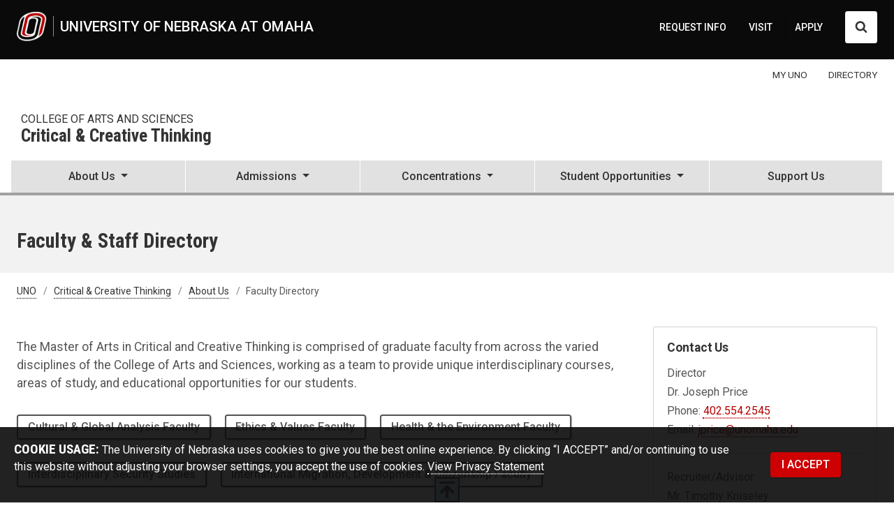

--- FILE ---
content_type: text/html; charset=UTF-8
request_url: https://www.unomaha.edu/college-of-arts-and-sciences/master-of-arts-in-critical-and-creative-thinking/about-us/faculty-directory/index.php
body_size: 16697
content:
<!DOCTYPE html>
<html xmlns="http://www.w3.org/1999/xhtml" lang="en">
	<head>
		<meta charset="utf-8"/>
		<meta content="Faculty and Staff Directory for Master of Arts in Critical and Creative Thinking at the University of Nebraska at Omaha." name="description"/>
		<meta content="width=device-width,initial-scale=1" name="viewport"/>
		
            <title>Faculty &amp; Staff Directory | Critical &amp; Creative Thinking | University of Nebraska Omaha</title>
    




		
		    <link href="https://www.unomaha.edu/college-of-arts-and-sciences/master-of-arts-in-critical-and-creative-thinking/about-us/faculty-directory/index.php" rel="canonical"/>
<meta content="b9b9c5a58930019312b7e8453634f65e" name="hh-id"/>
		
		
    
    
	
	
	
	
<link rel="icon" href="/favicon.svg" type="image/svg+xml"><link rel="alternate icon" type="image/png" sizes="32x32" href="/favicon-32x32.png"><link rel="alternate icon" type="image/png" sizes="16x16" href="/favicon-16x16.png"><link rel="apple-touch-icon" sizes="180x180" href="/apple-touch-icon.png"><link rel="manifest" href="/site.webmanifest"><link rel="mask-icon" href="/safari-pinned-tab.svg" color="#c12626"><meta name="msapplication-TileColor" content="#c12626"><meta name="theme-color" content="#ffffff"><script src="/_files/js/_core/head.js"></script>
	<link href="https://www.unomaha.edu/_files/uno-template/current/css/uno-template.css?dt=1764876445" rel="stylesheet"/>
    




		
		
		
		<script type="text/javascript">// <![CDATA[
window.dataLayer = window.dataLayer || [];
window.dataLayer.push({'event': 'dataLayer-loaded'});
window.dataLayer.push({'webSystem': 'Top Level Web'});
// ]]></script>
	</head>
	<body>
		<!-- Google Tag Manager --><noscript><iframe aria-hidden="true" height="0" src="//www.googletagmanager.com/ns.html?id=GTM-WXBWSJ" title="Intentionally blank" width="0"></iframe></noscript>
<script type="text/javascript">// <![CDATA[
(function(w,d,s,l,i){w[l]=w[l]||[];w[l].push({'gtm.start':
new Date().getTime(),event:'gtm.js'});var f=d.getElementsByTagName(s)[0],
j=d.createElement(s),dl=l!='dataLayer'?'&l='+l:'';j.async=true;j.src=
'//www.googletagmanager.com/gtm.js?id='+i+dl;f.parentNode.insertBefore(j,f);
})(window,document,'script','dataLayer','GTM-WXBWSJ');
// ]]></script>
<!-- End Google Tag Manager -->
		
<div class="
directory
subsite
header-pre 
header 
nav-primary 
nav-supplemental 
banner 
breadcrumbs 
aside-secondary 
footer-lists
footer-local 
footer-def 
skyline 
coda
" id="wrapper-body-classes">

		<!--
        All University of Nebraska at Omaha web template code is the property of University Communications at UNO. You may not copy, reproduce, transmit, display, distribute, alter, reverse-engineer, or create derivative works based on any site elements without express authorization. This message may not be removed from any page based upon the UNO web template.
        -->
		<!-- EMERGENCY NOTICE START -->
		 

		<!-- EMERGENCY NOTICE END -->
		<div id="template-a">
			<header>
				<a class="visually-hidden-focusable position-absolute btn btn-light m-1" href="#main-anchor">Skip to main content</a>
				                            
 
<div>
	




                    <!--noindex-->     <div id="stick-start"></div>
    <div class="main-header" id="header">
        <div id="headings-www">
            <div class="headings-inner">
                <div id="header-lockup">
                    <a class="d-inline-flex" href="//www.unomaha.edu/index.php">
                        <img alt="University of Nebraska at Omaha logo" class="header-icon" src="//www.unomaha.edu/_files/images/uno-icon-50.png"/>
                        <span>University of Nebraska at Omaha</span>
                    </a>
                </div>
                <!-- DESKTOP SUPPLEMENTAL NAV -->
                            <nav aria-label="Supplemental Navigation and Search" id="nav-supplemental">
                <a href="//www.unomaha.edu/about-uno/request-for-information.php">REQUEST INFO</a>
            <a href="//www.unomaha.edu/about-uno/visit-uno.php">VISIT</a>
            <a href="//www.unomaha.edu/admissions/apply/index.php">APPLY</a>
                <button aria-controls="search" aria-expanded="false" class="btn btn-white" data-bs-target="#search" data-bs-toggle="collapse" id="search-toggler" type="button">
                <span class="visually-hidden">Search UNO</span>
                <svg xmlns="http://www.w3.org/2000/svg" class="search-collapsed" height="1792" style="float: left; width: 18px; height: 18px; margin: -.1rem 0 .1rem; fill: #333;" viewBox="0 0 1792 1792" width="1792">
                    <path d="M1216 832q0-185-131.5-316.5t-316.5-131.5-316.5 131.5-131.5 316.5 131.5 316.5 316.5 131.5 316.5-131.5 131.5-316.5zm512 832q0 52-38 90t-90 38q-54 0-90-38l-343-342q-179 124-399 124-143 0-273.5-55.5t-225-150-150-225-55.5-273.5 55.5-273.5 150-225 225-150 273.5-55.5 273.5 55.5 225 150 150 225 55.5 273.5q0 220-124 399l343 343q37 37 37 90z"/>
                </svg>
                <svg xmlns="http://www.w3.org/2000/svg" class="search-expanded" height="512px" id="Layer_1" style="float: left; width: 18px; height: 18px; margin: 0; fill: #333; enable-background: new 0 0 512 512;" version="1.1" viewBox="0 0 512 512" width="512px" xml:space="preserve" xmlns:xlink="http://www.w3.org/1999/xlink">
                    <path d="M443.6,387.1L312.4,255.4l131.5-130c5.4-5.4,5.4-14.2,0-19.6l-37.4-37.6c-2.6-2.6-6.1-4-9.8-4c-3.7,0-7.2,1.5-9.8,4  L256,197.8L124.9,68.3c-2.6-2.6-6.1-4-9.8-4c-3.7,0-7.2,1.5-9.8,4L68,105.9c-5.4,5.4-5.4,14.2,0,19.6l131.5,130L68.4,387.1  c-2.6,2.6-4.1,6.1-4.1,9.8c0,3.7,1.4,7.2,4.1,9.8l37.4,37.6c2.7,2.7,6.2,4.1,9.8,4.1c3.5,0,7.1-1.3,9.8-4.1L256,313.1l130.7,131.1  c2.7,2.7,6.2,4.1,9.8,4.1c3.5,0,7.1-1.3,9.8-4.1l37.4-37.6c2.6-2.6,4.1-6.1,4.1-9.8C447.7,393.2,446.2,389.7,443.6,387.1z"/>
                </svg>
            </button>
        </nav>
        <div class="navbar ms-1 mt-n2" id="nav-primary-toggle">
            <button aria-controls="nav-primary" aria-expanded="false" aria-label="Toggle navigation" data-bs-target="#nav-primary" data-bs-toggle="collapse" type="button">
                <span class="navbar-toggler-icon"></span>
            </button>
        </div>
                </div>
            <!-- DESKTOP SEARCH -->
            <div class="collapse" id="search">
                <form action="/search/index.php" autocomplete="off" id="search-form" method="get">
                    <label for="search-input">
                        <span class="visually-hidden">Search UNO</span>
                        <span aria-hidden="true" class="--icon-search --icon-lg d-inline-block"></span>
                    </label>
                    <div class="flex-grow-1">
                        <input name="cx" type="hidden" value="013054052462175277336:ppfgpjirxm4"/>
                        <input name="cof" type="hidden" value="FORID:11"/>
                        <input name="ie" type="hidden" value="UTF-8"/>
                        <input aria-label="Sitewide Search" class="form-control" dir="auto" id="search-input" name="q" placeholder="search" title="Search UNO" type="text"/>
                    </div>
                    <input type="submit" value="SEARCH"/>
                </form>
                <br/>
            </div>
        </div>
                    <div class="alternate" id="stick-stop"></div>
                            <nav class="navbar navbar-expand me-n2 d-none d-md-flex" id="nav-audience">
                <div class="container-fluid inner-content pe-2">
                    <div class="navbar-nav pe-0 ms-auto mt-n2">
                            <a href="//www.unomaha.edu/my/index.php"><span>MY UNO</span></a>
    <a href="//www.unomaha.edu/search/employee-directory.php"><span>DIRECTORY</span></a>

                    </div>
                </div>
            </nav>
                    <div id="headings-sub">
                <div class="headings-inner">
                    <div class="d-flex" id="header-lockup-sub">
                        <a aria-label="University of Nebraska at Omaha" href="//www.unomaha.edu/index.php">
                            <img alt="University of Nebraska at Omaha logo" class="header-icon" src="//www.unomaha.edu/_files/images/uno-icon-50-noline.png"/>
                        </a>
                        <div class="d-flex d-md-block" id="header-lockup-sub-text">
                                                            <a href="https://www.unomaha.edu/college-of-arts-and-sciences/index.php" id="college">College of Arts and Sciences</a>
                                <a href="https://www.unomaha.edu/college-of-arts-and-sciences/master-of-arts-in-critical-and-creative-thinking" id="department">Critical &amp; Creative Thinking</a>
                                                    </div>
                        <div class="navbar ms-1" id="nav-primary-toggle">
                            <button aria-controls="nav-primary" aria-expanded="false" aria-label="Toggle navigation" data-bs-target="#nav-primary" data-bs-toggle="collapse" type="button">
                                <span class="navbar-toggler-icon"></span>
                            </button>
                        </div>
                    </div>
                </div>
            </div>
            </div>
            <nav aria-label="Main menu" class="navbar navbar-expand-md" id="nav-primary-wrap">
        <div class="navbar-collapse collapse" id="nav-primary">
            <!-- MOBILE SUPPLEMENTAL NAV -->
                        <nav aria-label="Supplemental Navigation and Search" id="nav-supplemental-mobile">
                <a href="//www.unomaha.edu/about-uno/request-for-information.php">REQUEST INFO</a>
            <a href="//www.unomaha.edu/about-uno/visit-uno.php">VISIT</a>
            <a href="//www.unomaha.edu/admissions/apply/index.php">APPLY</a>
            </nav>
                <nav class="navbar navbar-expand d-flex d-md-none py-0" id="nav-audience-mobile">
            <div class="container-fluid px-0 pb-2">
                <div class="navbar-nav navbar-nav mx-auto my-1 bg-transparent">
                        <a href="//www.unomaha.edu/my/index.php"><span>MY UNO</span></a>
    <a href="//www.unomaha.edu/search/employee-directory.php"><span>DIRECTORY</span></a>

                </div>
            </div>
        </nav>
        <div id="search-mobile">
            <form action="/search/index.php" autocomplete="off" id="search-head-mobile-form" method="get">
                <div class="d-flex align-items-center">
                    <label for="search-input-mobile">
                        <span class="visually-hidden">Search UNO</span>
                        <svg xmlns="http://www.w3.org/2000/svg" height="1792" style="width: 28px; height: 28px; fill: #fff;" viewBox="0 0 1792 1792" width="1792">
                            <path d="M1216 832q0-185-131.5-316.5t-316.5-131.5-316.5 131.5-131.5 316.5 131.5 316.5 316.5 131.5 316.5-131.5 131.5-316.5zm512 832q0 52-38 90t-90 38q-54 0-90-38l-343-342q-179 124-399 124-143 0-273.5-55.5t-225-150-150-225-55.5-273.5 55.5-273.5 150-225 225-150 273.5-55.5 273.5 55.5 225 150 150 225 55.5 273.5q0 220-124 399l343 343q37 37 37 90z"/>
                        </svg>
                    </label>
                    <input name="cx" type="hidden" value="013054052462175277336:ppfgpjirxm4"/>
                    <input name="cof" type="hidden" value="FORID:11"/>
                    <input name="ie" type="hidden" value="UTF-8"/>
                    <input aria-label="Sitewide Mobile Search" autofocus="" class="form-control" dir="auto" id="search-input-mobile" name="q" placeholder="search" type="text"/>
                    <input type="submit" value="SEARCH"/>
                </div>
            </form>
        </div>
                                <ul class="navbar-nav">
                                                                                                                                                                                                                                                                                                            <li class="nav-item dropdown flex-fill">
                                <a aria-expanded="false" aria-haspopup="true" class="nav-link dropdown-toggle" data-bs-toggle="dropdown" href="#" id="AboutUs" role="button">
                                    <span class="list-heading">About Us</span>
                                    <span class="caret"> </span>
                                    <span class="back">
                                        <span aria-hidden="true">Back</span><span class="visually-hidden">back to Main menu</span>
                                    </span>
                                </a>
                                <ul aria-labelledby="AboutUs" class="dropdown-menu">
                                                                                                                                                                                     <li><a class="dropdown-item" href="https://www.unomaha.edu/college-of-arts-and-sciences/master-of-arts-in-critical-and-creative-thinking/about-us/index.php">Vision Statement
                                        </a></li>
                                                                                                                                                                                                                                                                         <li><a class="dropdown-item" href="https://www.unomaha.edu/college-of-arts-and-sciences/master-of-arts-in-critical-and-creative-thinking/about-us/faculty-directory/index.php">Faculty Directory<i class="bi bi-caret-right-square float-end float-md-none ms-2 float-end float-md-none"></i></a></li>
                                                                                                                                                                                                                                                                                 <li><a class="dropdown-item" href="https://www.unomaha.edu/college-of-arts-and-sciences/master-of-arts-in-critical-and-creative-thinking/concentrations/skills.php">Skills and Knowledge Gained<i class="bi bi-caret-right-square float-end float-md-none ms-2 float-end float-md-none"></i></a></li>
                                                                                                                                                                                                                                                                                             <li><a class="dropdown-item" href="https://www.unomaha.edu/college-of-arts-and-sciences/master-of-arts-in-critical-and-creative-thinking/about-us/contact-us/index.php">Contact Us<i class="bi bi-caret-right-square float-end float-md-none ms-2 float-end float-md-none"></i></a></li>
                                                                                            </ul>
                            </li>
                                                                                                                                                                                                                                                                                                                                                                                 <li class="nav-item dropdown flex-fill">
                                <a aria-expanded="false" aria-haspopup="true" class="nav-link dropdown-toggle" data-bs-toggle="dropdown" href="#" id="Admissions" role="button">
                                    <span class="list-heading">Admissions</span>
                                    <span class="caret"> </span>
                                    <span class="back">
                                        <span aria-hidden="true">Back</span><span class="visually-hidden">back to Main menu</span>
                                    </span>
                                </a>
                                <ul aria-labelledby="Admissions" class="dropdown-menu">
                                                                                                                                                                                     <li><a class="dropdown-item" href="https://www.unomaha.edu/college-of-arts-and-sciences/master-of-arts-in-critical-and-creative-thinking/admissions/index.php">Admission Criteria 
                                        </a></li>
                                                                                                                                                                                                                                                                         <li><a class="dropdown-item" href="https://www.unomaha.edu/college-of-arts-and-sciences/master-of-arts-in-critical-and-creative-thinking/admissions/IsOnineRight.php">The Online Advantage<i class="bi bi-caret-right-square float-end float-md-none ms-2 float-end float-md-none"></i></a></li>
                                                                                                                                                                                                                                                                                 <li><a class="dropdown-item" href="https://www.unomaha.edu/college-of-arts-and-sciences/master-of-arts-in-critical-and-creative-thinking/admissions/Advising.php">Advising <i class="bi bi-caret-right-square float-end float-md-none ms-2 float-end float-md-none"></i></a></li>
                                                                                                                                                                                                                                                                                 <li><a class="dropdown-item" href="https://www.unomaha.edu/college-of-arts-and-sciences/master-of-arts-in-critical-and-creative-thinking/admissions/technology-requirements.php">Technology Requirements <i class="bi bi-caret-right-square float-end float-md-none ms-2 float-end float-md-none"></i></a></li>
                                                                                                                                                                                                                                                                                 <li><a class="dropdown-item" href="https://www.unomaha.edu/college-of-arts-and-sciences/master-of-arts-in-critical-and-creative-thinking/admissions/non-degree-option.php">Non-Degree Option<i class="bi bi-caret-right-square float-end float-md-none ms-2 float-end float-md-none"></i></a></li>
                                                                                            </ul>
                            </li>
                                                                                                                                                                                                                                                                                                                                                                                                                                                                                 <li class="nav-item dropdown flex-fill">
                                <a aria-expanded="false" aria-haspopup="true" class="nav-link dropdown-toggle" data-bs-toggle="dropdown" href="#" id="Concentrations" role="button">
                                    <span class="list-heading">Concentrations</span>
                                    <span class="caret"> </span>
                                    <span class="back">
                                        <span aria-hidden="true">Back</span><span class="visually-hidden">back to Main menu</span>
                                    </span>
                                </a>
                                <ul aria-labelledby="Concentrations" class="dropdown-menu">
                                                                                                                                                                                     <li><a class="dropdown-item" href="https://www.unomaha.edu/college-of-arts-and-sciences/master-of-arts-in-critical-and-creative-thinking/concentrations/index.php">Overview
                                        </a></li>
                                                                                                                                                                                                                                                             <li><a class="dropdown-item" href="https://www.unomaha.edu/college-of-arts-and-sciences/master-of-arts-in-critical-and-creative-thinking/concentrations/cga.php">Cultural &amp; Global Analysis<i class="bi bi-caret-right-square float-end float-md-none ms-2 float-end float-md-none"></i></a></li>
                                                                                                                                                                                                                                                                                 <li><a class="dropdown-item" href="https://www.unomaha.edu/college-of-arts-and-sciences/master-of-arts-in-critical-and-creative-thinking/concentrations/ev.php">Ethics &amp; Values<i class="bi bi-caret-right-square float-end float-md-none ms-2 float-end float-md-none"></i></a></li>
                                                                                                                                                                                                                                                                                 <li><a class="dropdown-item" href="https://www.unomaha.edu/college-of-arts-and-sciences/master-of-arts-in-critical-and-creative-thinking/concentrations/he.php">Sustainability &amp; the Environment<i class="bi bi-caret-right-square float-end float-md-none ms-2 float-end float-md-none"></i></a></li>
                                                                                                                                                                                                                                                                                 <li><a class="dropdown-item" href="https://www.unomaha.edu/college-of-arts-and-sciences/master-of-arts-in-critical-and-creative-thinking/concentrations/iss.php">Interdisciplinary Security Studies<i class="bi bi-caret-right-square float-end float-md-none ms-2 float-end float-md-none"></i></a></li>
                                                                                                                                                                                                                                                                                 <li><a class="dropdown-item" href="https://www.unomaha.edu/college-of-arts-and-sciences/master-of-arts-in-critical-and-creative-thinking/concentrations/imdc.php">International Migration, Development &amp; Citizenship<i class="bi bi-caret-right-square float-end float-md-none ms-2 float-end float-md-none"></i></a></li>
                                                                                                                                                                                                                                                                                 <li><a class="dropdown-item" href="https://www.unomaha.edu/college-of-arts-and-sciences/master-of-arts-in-critical-and-creative-thinking/concentrations/osl.php">Organizational Science &amp; Leadership<i class="bi bi-caret-right-square float-end float-md-none ms-2 float-end float-md-none"></i></a></li>
                                                                                                                                                                                                                                                                                 <li><a class="dropdown-item" href="https://www.unomaha.edu/college-of-arts-and-sciences/master-of-arts-in-critical-and-creative-thinking/concentrations/wcr.php">Writing &amp; Critical Reflection<i class="bi bi-caret-right-square float-end float-md-none ms-2 float-end float-md-none"></i></a></li>
                                                                                                                                                                                                                                                                                 <li><a class="dropdown-item" href="https://www.unomaha.edu/college-of-arts-and-sciences/master-of-arts-in-critical-and-creative-thinking/concentrations/upcoming.php">Upcoming Classes<i class="bi bi-caret-right-square float-end float-md-none ms-2 float-end float-md-none"></i></a></li>
                                                                                            </ul>
                            </li>
                                                                                                                                                                                                                                                                                                                                 <li class="nav-item dropdown flex-fill">
                                <a aria-expanded="false" aria-haspopup="true" class="nav-link dropdown-toggle" data-bs-toggle="dropdown" href="#" id="StudentOpportunities" role="button">
                                    <span class="list-heading">Student Opportunities</span>
                                    <span class="caret"> </span>
                                    <span class="back">
                                        <span aria-hidden="true">Back</span><span class="visually-hidden">back to Main menu</span>
                                    </span>
                                </a>
                                <ul aria-labelledby="StudentOpportunities" class="dropdown-menu">
                                                                                                                                                                                     <li><a class="dropdown-item" href="https://www.unomaha.edu/college-of-arts-and-sciences/master-of-arts-in-critical-and-creative-thinking/student-opportunities/index.php">Our Students &amp; The Graduate Project
                                        </a></li>
                                                                                                                                                                                                                                                             <li><a class="dropdown-item" href="https://www.unomaha.edu/college-of-arts-and-sciences/master-of-arts-in-critical-and-creative-thinking/research/index.php">Research<i class="bi bi-caret-right-square float-end float-md-none ms-2 float-end float-md-none"></i></a></li>
                                                                                                                                                                                                                                                                                 <li><a class="dropdown-item" href="https://www.unomaha.edu/college-of-arts-and-sciences/master-of-arts-in-critical-and-creative-thinking/research/student-research-support.php">Student Research Support<i class="bi bi-caret-right-square float-end float-md-none ms-2 float-end float-md-none"></i></a></li>
                                                                                            </ul>
                            </li>
                                                                                                                                                                                                                                                                                                                                                                         <li class="nav-item flex-fill"><a class="nav-link" href="https://nufoundation.org/uno/college-of-arts-and-sciences">Support Us</a></li>
                                                                                                              </ul>                     </div>
    </nav> <!--endnoindex-->

</div>


			</header>
			<main id="main-anchor">
    			

<div id="banner">
    <div class="inner-content">
        <div class="row">
            <div class="col">
                                                    <h1>Faculty &amp; Staff Directory</h1>
                            </div>
            <div id="banner-right"></div>
        </div>
    </div>
</div>
    			


<nav aria-label="breadcrumb" class="" id="breadcrumb-visual-toggle" role="navigation">
    <ol class="breadcrumb">
        <li class="breadcrumb-item"><a class="ms-n3 ps-3" href="https://www.unomaha.edu/index.php">UNO</a></li>
                                                                                <li class="breadcrumb-item"><a href="../../index.php">Critical &amp; Creative Thinking</a></li>
                                                                                            <li class="breadcrumb-item">
                                            <a href="../index.php">            About Us
    </a>
                                    </li>
                                                                        <li class="breadcrumb-item">
                                                        Faculty Directory
                                        </li>
                        </ol>
</nav>
    			
    			<div id="main-content">
    				<div class="container-fluid">
    					<div class="row">
    						<aside id="aside-primary">
    							
    							
    						</aside>
    						<div id="main-copy">
    							
    							
    
    <div class="row">
        <div class="col-sm-12">
            <p class="lead"></p>
        </div>
    </div>

    							

     






<div class="row">
    <div class="col-sm-12">
                                                                        <p>The Master of Arts in Critical and Creative Thinking is comprised of graduate faculty from across the varied disciplines of the College of Arts and Sciences, working as a team to provide unique interdisciplinary courses, areas of study, and educational opportunities for our students.</p>
                </div>
</div>



<div class="row">
    <div class="col-sm-12">
        <a id="top"></a>
                
                    <p>
                                                <a class="btn btn-outline-secondary" href="#Cultural &amp; Global Analysis Faculty-main">Cultural &amp; Global Analysis Faculty</a>
                                                                                            <a class="btn btn-outline-secondary" href="#Ethics &amp; Values Faculty-main">Ethics &amp; Values Faculty</a>
                                                                <a class="btn btn-outline-secondary" href="#Health &amp; the Environment Faculty-main">Health &amp; the Environment Faculty</a>
                                                                <a class="btn btn-outline-secondary" href="#Interdisciplinary Security Studies-main">Interdisciplinary Security Studies</a>
                                                                <a class="btn btn-outline-secondary" href="#International Migration, Development &amp; Citizenship Faculty-main">International Migration, Development &amp; Citizenship Faculty</a>
                                                                <a class="btn btn-outline-secondary" href="#Organizational Science &amp; Leadership Faculty-main">Organizational Science &amp; Leadership Faculty</a>
                                                                <a class="btn btn-outline-secondary" href="#Writing &amp; Critical Reflection Faculty-main">Writing &amp; Critical Reflection Faculty</a>
                                                                <a class="btn btn-outline-secondary" href="#Introductory Course-main">Introductory Course</a>
                                                                <a class="btn btn-outline-secondary" href="#Emeritus Faculty-main">Emeritus Faculty</a>
                                                                <a class="btn btn-outline-secondary" href="#Other Faculty-main">Other Faculty</a>
                                        </p>
        
    </div>
</div>


<div class="vertical my-4">
        
                        <a id="Cultural &amp; Global Analysis Faculty-main"></a>
            <h2 class="line-behind mt-4 mb-3"><span>Cultural &amp; Global Analysis Faculty</span></h2>
                            <div class="row row-cols-1 row-cols-sm-2 row-cols-lg-3 row-cols-xl-4 g-4 pb-4">
            
        
                    
            
                                    
                                                                        
            
                <section class="d-flex">
                                            <div class="col card p-3 bg-transparent">
                    
                                                                        <img alt="Profile image" class="w-100" src="https://www.unomaha.edu/college-of-arts-and-sciences/sociology-and-anthropology/_files/images/headshots/aliaga-linares.png"/>
                                        
                    
                
                
                                    
                
                                            <div class="card-body p-0 text-center text-sm-start">
                                                
                        <p class="h4 mt-3 mb-0"> 
                                                                                        
                                    Lissette Aliaga-Linares, PhD                                
                                                    </p>
                        <div class="card-text">
                            
                                                                                         
                                                                            <p class="mt-n1 mb-1"><small>she/her/hers</small></p>
                                                                    
                                                        
                                                                                                                                                                    <p class="card-text">Sociology &amp; Anthropology</p>  
                                                                                                                                                <p class="card-text">Associate Professor</p>  
                                                                                                
                                                                                         
                                                                            <p class="card-text">
                                            Sociology & Anthropology, Assistant Professor                                        </p>
                                                                    
                            
                                                            
                                                                             <a href="mailto:laliagalinares@unomaha.edu" class="word-break card-text">laliagalinares@unomaha.edu</a>
                                                                    
                                                        
                                            <ul class="list-square d-inline-block card-text">
                            <li>Urban Sociology, Work, Population and Development, Research Methods, US Latinos and Latin America</li>  
                    </ul>
                            </div>                                             </div>                                     <div class="card-footer border-0 bg-white p-0 mt-3 text-center text-sm-start">
                                                <a aria-label="read profile page" class="btn btn-sm btn-outline-secondary mb-2 me-0" href="https://www.unomaha.edu/college-of-arts-and-sciences/sociology-and-anthropology/about-us/directory/lissette-aliaga-linares.php">read profile</a>
                                </div>
                
                            </div>         </section>
        
                    
            
                                                    
                                                       
                <section class="d-flex">
                                            <div class="col card p-3 bg-transparent">
                    
                                                                        <img alt="Gwyneth Cliver" class="w-100" src="https://www.unomaha.edu/college-of-arts-and-sciences/world-languages-and-literature/_files/images/headshots/cliver1.jpg"/>
                                        
                    
                                                            <div class="card-body p-0 text-center text-sm-start">
                                                
                        <p class="h4 mt-3 mb-0">Gwyneth Cliver</p> 
                        
                            <div class="card-text">
                                                                
                                                                                                                                                        <p class="card-text">Associate Professor</p>
                                                                                                            
                                                                    <p class="card-text">402.554.4841</p>
                                
                                                                    <a class="word-break card-text" href="mailto:gcliver@unomaha.edu">gcliver@unomaha.edu</a>
                                                        
                                                                </div>                                             </div>                                             <div class="card-footer border-0 bg-white p-0 mt-3 text-center text-sm-start">
                                                    <a aria-label="read profile page of Gwyneth Cliver" class="btn btn-sm btn-outline-secondary mb-2 me-0" href="https://www.unomaha.edu/college-of-arts-and-sciences/world-languages-and-literature/about-us/directory/gwyneth-cliver.php">read profile</a>
                                    </div>
                                                </div>         </section>
        
                    
            
                                                    
                                                       
                <section class="d-flex">
                                            <div class="col card p-3 bg-transparent">
                    
                                                                        <img alt="Eugenio Di Stefano" class="w-100" src="https://www.unomaha.edu/college-of-arts-and-sciences/world-languages-and-literature/about-us/directory/distefano.jpg"/>
                                        
                    
                                                            <div class="card-body p-0 text-center text-sm-start">
                                                
                        <p class="h4 mt-3 mb-0">Eugenio Di Stefano</p> 
                        
                            <div class="card-text">
                                                                
                                                                                                                                                        <p class="card-text">Professor</p>
                                                                                                            
                                                                    <p class="card-text">402.554.4841</p>
                                
                                                                    <a class="word-break card-text" href="mailto:edistefano@unomaha.edu">edistefano@unomaha.edu</a>
                                                        
                                                                </div>                                             </div>                                             <div class="card-footer border-0 bg-white p-0 mt-3 text-center text-sm-start">
                                                    <a aria-label="read profile page of Eugenio Di Stefano" class="btn btn-sm btn-outline-secondary mb-2 me-0" href="https://www.unomaha.edu/college-of-arts-and-sciences/world-languages-and-literature/about-us/directory/eugenio-distefano.php">read profile</a>
                                    </div>
                                                </div>         </section>
        
                    
            
                                                    
                                                       
                <section class="d-flex">
                                            <div class="col card p-3 bg-transparent">
                    
                                                                        <img alt="Nikitah Imani, Ph.D." class="w-100" src="https://www.unomaha.edu/college-of-arts-and-sciences/black-studies/_files/images/head-shots/nikitah-imani_2022.jpg"/>
                                        
                    
                                                            <div class="card-body p-0 text-center text-sm-start">
                                                
                        <p class="h4 mt-3 mb-0">Nikitah Imani, Ph.D.</p> 
                        
                            <div class="card-text">
                                                                
                                                                                                                                                        <p class="card-text">Professor</p>
                                                                                                            
                                                                    <p class="card-text">402.554.4033</p>
                                
                                                                    <a class="word-break card-text" href="mailto:nimani@unomaha.edu">nimani@unomaha.edu</a>
                                                        
                                                                </div>                                             </div>                                             <div class="card-footer border-0 bg-white p-0 mt-3 text-center text-sm-start">
                                                    <a aria-label="read profile page of Nikitah Imani, Ph.D." class="btn btn-sm btn-outline-secondary mb-2 me-0" href="https://www.unomaha.edu/college-of-arts-and-sciences/black-studies/about-us/directory/nikitah-imani.php">read profile</a>
                                    </div>
                                                </div>         </section>
        
                    
            
                                                    
                                                       
                <section class="d-flex">
                                            <div class="col card p-3 bg-transparent">
                    
                                                                        <img alt="Patrice Proulx" class="w-100" src="https://www.unomaha.edu/college-of-arts-and-sciences/world-languages-and-literature/_files/images/headshots/proulx.jpg"/>
                                        
                    
                                                            <div class="card-body p-0 text-center text-sm-start">
                                                
                        <p class="h4 mt-3 mb-0">Patrice J. Proulx</p> 
                        
                            <div class="card-text">
                                                                
                                                                                                                                                        <p class="card-text">Professor of Foreign Languages</p>
                                                                                                            
                                                                    <p class="card-text">402.554.4839</p>
                                
                                                                    <a class="word-break card-text" href="mailto:pproulx@unomaha.edu">pproulx@unomaha.edu</a>
                                                        
                                                                </div>                                             </div>                                             <div class="card-footer border-0 bg-white p-0 mt-3 text-center text-sm-start">
                                                    <a aria-label="read profile page of Patrice J. Proulx" class="btn btn-sm btn-outline-secondary mb-2 me-0" href="https://www.unomaha.edu/college-of-arts-and-sciences/world-languages-and-literature/about-us/directory/patrice-proulx.php">read profile</a>
                                    </div>
                                                </div>         </section>
        
                    
            
                                                    
                                                       
                <section class="d-flex">
                                            <div class="col card p-3 bg-transparent">
                    
                                                                        <img alt="Jonathan Santo" class="w-100" src="https://www.unomaha.edu/college-of-arts-and-sciences/psychology/_files/images/head-shots/faculty/santo-jon.png"/>
                                        
                    
                                                            <div class="card-body p-0 text-center text-sm-start">
                                                
                        <p class="h4 mt-3 mb-0">Jonathan Santo, PhD</p> 
                        
                            <div class="card-text">
                                                                
                                                                                                                                                        <p class="card-text">Professor</p>
                                                                                                            
                                
                                                                    <a class="word-break card-text" href="mailto:jsanto@unomaha.edu">jsanto@unomaha.edu</a>
                                                        
                                            <ul class="list-square d-inline-block card-text">
                            <li>Developmental Psychology</li>  
                    </ul>
                                </div>                                             </div>                                             <div class="card-footer border-0 bg-white p-0 mt-3 text-center text-sm-start">
                                                    <a aria-label="read profile page of Jonathan Santo, PhD" class="btn btn-sm btn-outline-secondary mb-2 me-0" href="https://www.unomaha.edu/college-of-arts-and-sciences/psychology/about-us/directory/santo-jonathan.php">read profile</a>
                                    </div>
                                                </div>         </section>
        
                    
            
                                                    
                                                       
                <section class="d-flex">
                                            <div class="col card p-3 bg-transparent">
                    
                                                                        <img alt="Steven Torres" class="w-100" src="https://www.unomaha.edu/college-of-arts-and-sciences/world-languages-and-literature/_files/images/headshots/torres21.jpg"/>
                                        
                    
                                                            <div class="card-body p-0 text-center text-sm-start">
                                                
                        <p class="h4 mt-3 mb-0">Steven Torres</p> 
                        
                            <div class="card-text">
                                                                
                                                                                                                                                        <p class="card-text">Professor</p>
                                                                                                            
                                                                    <p class="card-text">402.554.3749</p>
                                
                                                                    <a class="word-break card-text" href="mailto:sltorres@unomaha.edu">sltorres@unomaha.edu</a>
                                                        
                                                                </div>                                             </div>                                             <div class="card-footer border-0 bg-white p-0 mt-3 text-center text-sm-start">
                                                    <a aria-label="read profile page of Steven Torres" class="btn btn-sm btn-outline-secondary mb-2 me-0" href="https://www.unomaha.edu/college-of-arts-and-sciences/world-languages-and-literature/about-us/directory/steven-torres.php">read profile</a>
                                    </div>
                                                </div>         </section>
                </div>                                 <a id="Ethics &amp; Values Faculty-main"></a>
            <h2 class="line-behind mt-4 mb-3"><span>Ethics &amp; Values Faculty</span></h2>
                            <div class="row row-cols-1 row-cols-sm-2 row-cols-lg-3 row-cols-xl-4 g-4 pb-4">
            
        
                    
            
                                                    
                                                       
                <section class="d-flex">
                                            <div class="col card p-3 bg-transparent">
                    
                                                                        <img alt="Laura Alexander" class="w-100" src="https://www.unomaha.edu/college-of-arts-and-sciences/religion/_files/images/headshots/Alexander.png"/>
                                        
                    
                                                            <div class="card-body p-0 text-center text-sm-start">
                                                
                        <p class="h4 mt-3 mb-0">Laura Alexander, Ph.D.</p> 
                        
                            <div class="card-text">
                                                                
                                                                                                                                                        <p class="card-text">Executive Director, Goldstein Center for Human Rights</p>
                                                                                                                                                                <p class="card-text">Associate Professor</p>
                                                                                                            
                                                                    <p class="card-text">402.554.2628</p>
                                
                                                                    <a class="word-break card-text" href="mailto:lealex@unomaha.edu">lealex@unomaha.edu</a>
                                                        
                                                                </div>                                             </div>                                             <div class="card-footer border-0 bg-white p-0 mt-3 text-center text-sm-start">
                                                    <a aria-label="read profile page of Laura Alexander, Ph.D." class="btn btn-sm btn-outline-secondary mb-2 me-0" href="https://www.unomaha.edu/college-of-arts-and-sciences/religion/about-us/directory/laura-alexander.php">read profile</a>
                                    </div>
                                                </div>         </section>
        
                    
            
                                                    
                                                       
                <section class="d-flex">
                                            <div class="col card p-3 bg-transparent">
                    
                                                                        <img alt="Rory J.Conces" class="w-100" src="https://www.unomaha.edu/college-of-arts-and-sciences/philosophy/_files/images/headshots/conces1.jpg"/>
                                        
                    
                                                            <div class="card-body p-0 text-center text-sm-start">
                                                
                        <p class="h4 mt-3 mb-0">Rory J. Conces, Ph.D.</p> 
                        
                            <div class="card-text">
                                                                
                                                                                                                                                        <p class="card-text">Associate Professor</p>
                                                                                                            
                                                                    <p class="card-text">402.554.2628</p>
                                
                                                                    <a class="word-break card-text" href="mailto:rconces@unomaha.edu">rconces@unomaha.edu</a>
                                                        
                                            <ul class="list-square d-inline-block card-text">
                            <li>Social and Political Philosophy, Ethics, Applied Philosophy, Critical Reasoning</li>  
                    </ul>
                                </div>                                             </div>                                             <div class="card-footer border-0 bg-white p-0 mt-3 text-center text-sm-start">
                                                    <a aria-label="read profile page of Rory J. Conces, Ph.D." class="btn btn-sm btn-outline-secondary mb-2 me-0" href="https://www.unomaha.edu/college-of-arts-and-sciences/philosophy/about-us/directory/rory-conces.php">read profile</a>
                                    </div>
                                                </div>         </section>
        
                    
            
                                                    
                                                       
                <section class="d-flex">
                                            <div class="col card p-3 bg-transparent">
                    
                                                                        <img alt="Laura Grams" class="w-100 pt-1 mb-1" src="https://www.unomaha.edu/_files/images/bio-icon.png"/>
                                            
                                                            <div class="card-body p-0 text-center text-sm-start">
                                                
                        <p class="h4 mt-3 mb-0">Laura Grams, PhD</p> 
                        
                            <div class="card-text">
                                                                
                                                                                                                                                        <p class="card-text">Chair and Associate Professor, Philosophy</p>
                                                                                                            
                                                                    <p class="card-text">402.554.2628</p>
                                
                                                                    <a class="word-break card-text" href="mailto:lgrams@unomaha.edu">lgrams@unomaha.edu</a>
                                                        
                                            <ul class="list-square d-inline-block card-text">
                            <li>Ancient Philosophy, History of Philosophy</li>  
                    </ul>
                                </div>                                             </div>                                             <div class="card-footer border-0 bg-white p-0 mt-3 text-center text-sm-start">
                                                    <a aria-label="read profile page of Laura Grams, PhD" class="btn btn-sm btn-outline-secondary mb-2 me-0" href="https://www.unomaha.edu/college-of-arts-and-sciences/philosophy/about-us/directory/laura-grams.php">read profile</a>
                                    </div>
                                                </div>         </section>
        
                    
            
                                                    
                                                       
                <section class="d-flex">
                                            <div class="col card p-3 bg-transparent">
                    
                                                                        <img alt="Carson Holloway" class="w-100" src="https://www.unomaha.edu/college-of-arts-and-sciences/political-science/_files/images/headshots/holloway.jpg"/>
                                        
                    
                                                            <div class="card-body p-0 text-center text-sm-start">
                                                
                        <p class="h4 mt-3 mb-0">Carson Holloway, Ph.D.</p> 
                        
                            <div class="card-text">
                                                                
                                                                                                                                                        <p class="card-text">Political Science, Professor and Department Chair</p>
                                                                                                                                                                <p class="card-text"></p>
                                                                                                            
                                                                    <p class="card-text">402.554.4862</p>
                                
                                                                    <a class="word-break card-text" href="mailto:cholloway@unomaha.edu">cholloway@unomaha.edu</a>
                                                        
                                                                </div>                                             </div>                                             <div class="card-footer border-0 bg-white p-0 mt-3 text-center text-sm-start">
                                                    <a aria-label="read profile page of Carson Holloway, Ph.D." class="btn btn-sm btn-outline-secondary mb-2 me-0" href="https://www.unomaha.edu/college-of-arts-and-sciences/political-science/about-us/directory/carson-holloway.php">read profile</a>
                                    </div>
                                                </div>         </section>
        
                    
            
                                                    
                                                       
                <section class="d-flex">
                                            <div class="col card p-3 bg-transparent">
                    
                                                                        <img alt="Curtis Hutt" class="w-100" src="https://www.unomaha.edu/college-of-arts-and-sciences/religion/_files/images/headshots/chuttphoto-300x450.jpg"/>
                                        
                    
                                                            <div class="card-body p-0 text-center text-sm-start">
                                                
                        <p class="h4 mt-3 mb-0">Curtis Hutt, PhD</p> 
                        
                            <div class="card-text">
                                                                
                                                                                                                                                        <p class="card-text">Professor of Religious Studies</p>
                                                                                                            
                                                                    <p class="card-text">402.554.2628</p>
                                
                                                                    <a class="word-break card-text" href="mailto:chutt@unomaha.edu">chutt@unomaha.edu</a>
                                                        
                                                                </div>                                             </div>                                             <div class="card-footer border-0 bg-white p-0 mt-3 text-center text-sm-start">
                                                    <a aria-label="read profile page of Curtis Hutt, PhD" class="btn btn-sm btn-outline-secondary mb-2 me-0" href="https://www.unomaha.edu/college-of-arts-and-sciences/religion/about-us/directory/curtis-hutt.php">read profile</a>
                                    </div>
                                                </div>         </section>
        
                    
            
                                                    
                                                       
                <section class="d-flex">
                                            <div class="col card p-3 bg-transparent">
                    
                                                                        <img alt="Tammie Kennedy" class="w-100" src="https://www.unomaha.edu/college-of-arts-and-sciences/english/about-us/directory/tammie-8.18-head-shot1.jpg"/>
                                        
                    
                                                            <div class="card-body p-0 text-center text-sm-start">
                                                
                        <p class="h4 mt-3 mb-0">Tammie Kennedy, Ph.D.</p> 
                        
                            <div class="card-text">
                                                                
                                                                                                                                                        <p class="card-text">Associate Professor</p>
                                                                                                            
                                
                                                                    <a class="word-break card-text" href="mailto:tmkennedy@unomaha.edu">tmkennedy@unomaha.edu</a>
                                                        
                                                                </div>                                             </div>                                             <div class="card-footer border-0 bg-white p-0 mt-3 text-center text-sm-start">
                                                    <a aria-label="read profile page of Tammie Kennedy, Ph.D." class="btn btn-sm btn-outline-secondary mb-2 me-0" href="https://www.unomaha.edu/college-of-arts-and-sciences/english/about-us/directory/tammie-kennedy.php">read profile</a>
                                    </div>
                                                </div>         </section>
        
                    
            
                                                    
                                                       
                <section class="d-flex">
                                            <div class="col card p-3 bg-transparent">
                    
                                                                        <img alt="Paul Williams" class="w-100" src="https://www.unomaha.edu/college-of-arts-and-sciences/religion/_files/images/headshots/pwilliams.jpg"/>
                                        
                    
                                                            <div class="card-body p-0 text-center text-sm-start">
                                                
                        <p class="h4 mt-3 mb-0">Paul Williams, Ph.D.</p> 
                        
                            <div class="card-text">
                                                                
                                                                                                                                                        <p class="card-text">Associate Professor</p>
                                                                                                            
                                                                    <p class="card-text">402.554.2628</p>
                                
                                                                    <a class="word-break card-text" href="mailto:pwilliams@unomaha.edu">pwilliams@unomaha.edu</a>
                                                        
                                                                </div>                                             </div>                                             <div class="card-footer border-0 bg-white p-0 mt-3 text-center text-sm-start">
                                                    <a aria-label="read profile page of Paul Williams, Ph.D." class="btn btn-sm btn-outline-secondary mb-2 me-0" href="https://www.unomaha.edu/college-of-arts-and-sciences/religion/about-us/directory/paul-williams.php">read profile</a>
                                    </div>
                                                </div>         </section>
                </div>                             <a id="Health &amp; the Environment Faculty-main"></a>
            <h2 class="line-behind mt-4 mb-3"><span>Health &amp; the Environment Faculty</span></h2>
                            <div class="row row-cols-1 row-cols-sm-2 row-cols-lg-3 row-cols-xl-4 g-4 pb-4">
            
        
                    
            
                                                    
                                                       
                <section class="d-flex">
                                            <div class="col card p-3 bg-transparent">
                    
                                                                        <img alt="Elizabeth Chalecki" class="w-100" src="https://www.unomaha.edu/college-of-arts-and-sciences/political-science/_files/images/headshots/beth-chalecki.png"/>
                                        
                    
                                                            <div class="card-body p-0 text-center text-sm-start">
                                                
                        <p class="h4 mt-3 mb-0">Elizabeth Chalecki, Ph.D.</p> 
                        
                            <div class="card-text">
                                                                
                                                                                                                                                        <p class="card-text">Associate Professor, Political Science</p>
                                                                                                            
                                                                    <p class="card-text">402.554.3613</p>
                                
                                                                    <a class="word-break card-text" href="mailto:echalecki@unomaha.edu">echalecki@unomaha.edu</a>
                                                        
                                                                </div>                                             </div>                                             <div class="card-footer border-0 bg-white p-0 mt-3 text-center text-sm-start">
                                                    <a aria-label="read profile page of Elizabeth Chalecki, Ph.D." class="btn btn-sm btn-outline-secondary mb-2 me-0" href="https://www.unomaha.edu/college-of-arts-and-sciences/political-science/about-us/directory/beth-chalecki.php">read profile</a>
                                    </div>
                                                </div>         </section>
        
                    
            
                                                    
                                                       
                <section class="d-flex">
                                            <div class="col card p-3 bg-transparent">
                    
                                                                        <img alt="Dana Richter-Egger" class="w-100" src="https://www.unomaha.edu/college-of-arts-and-sciences/chemistry/about-us/head-shots/dana-richter-egger1.jpg"/>
                                        
                    
                                                            <div class="card-body p-0 text-center text-sm-start">
                                                
                        <p class="h4 mt-3 mb-0">Dana Richter-Egger, Ph.D.</p> 
                        
                            <div class="card-text">
                                                                
                                                                                                                                                        <p class="card-text">Math Science Learning Center Director</p>
                                                                                                            
                                
                                                                    <a class="word-break card-text" href="mailto:drichter-egger@unomaha.edu">drichter-egger@unomaha.edu</a>
                                                        
                                            <ul class="list-square d-inline-block card-text">
                            <li>General Chemistry, Analytical</li>  
                    </ul>
                                </div>                                             </div>                                             <div class="card-footer border-0 bg-white p-0 mt-3 text-center text-sm-start">
                                                    <a aria-label="read profile page of Dana Richter-Egger, Ph.D." class="btn btn-sm btn-outline-secondary mb-2 me-0" href="https://www.unomaha.edu/college-of-arts-and-sciences/chemistry/about-us/directory/dana-richter-egger.php">read profile</a>
                                    </div>
                                                </div>         </section>
        
                    
            
                                                    
                                                       
                <section class="d-flex">
                                            <div class="col card p-3 bg-transparent">
                    
                                                                        <img alt="Eric O'Brien" class="w-100" src="https://www.unomaha.edu/college-of-arts-and-sciences/english/about-us/directory/obrien3web.jpg"/>
                                        
                    
                                                            <div class="card-body p-0 text-center text-sm-start">
                                                
                        <p class="h4 mt-3 mb-0">Eric O'Brien, PhD</p> 
                        
                            <div class="card-text">
                                                                
                                                                                                                                                        <p class="card-text">Instructor</p>
                                                                                                            
                                
                                                                    <a class="word-break card-text" href="mailto:eeobrien@unomaha.edu">eeobrien@unomaha.edu</a>
                                                        
                                                                </div>                                             </div>                                             <div class="card-footer border-0 bg-white p-0 mt-3 text-center text-sm-start">
                                                    <a aria-label="read profile page of Eric O'Brien, PhD" class="btn btn-sm btn-outline-secondary mb-2 me-0" href="https://www.unomaha.edu/college-of-arts-and-sciences/english/about-us/directory/eric-obrien.php">read profile</a>
                                    </div>
                                                </div>         </section>
                </div>                             <a id="Interdisciplinary Security Studies-main"></a>
            <h2 class="line-behind mt-4 mb-3"><span>Interdisciplinary Security Studies</span></h2>
                            <div class="row row-cols-1 row-cols-sm-2 row-cols-lg-3 row-cols-xl-4 g-4 pb-4">
            
        
                    
            
                                                    
                                                       
                <section class="d-flex">
                                            <div class="col card p-3 bg-transparent">
                    
                                                                        <img alt="Michelle Black" class="w-100" src="https://www.unomaha.edu/college-of-arts-and-sciences/political-science/_files/images/headshots/michelle-black1.png"/>
                                        
                    
                                                            <div class="card-body p-0 text-center text-sm-start">
                                                
                        <p class="h4 mt-3 mb-0">Michelle Black, PhD</p> 
                        
                            <div class="card-text">
                                                                    <p class="mt-n1 mb-1"><small>She/Her/Hers</small></p>
                                                                
                                                                                                                                                        <p class="card-text">Associate Professor</p>
                                                                                                            
                                                                    <p class="card-text">Political Science</p>
                                
                                                                    <a class="word-break card-text" href="mailto:michellblack@unomaha.edu">michellblack@unomaha.edu</a>
                                                        
                                                                </div>                                             </div>                                             <div class="card-footer border-0 bg-white p-0 mt-3 text-center text-sm-start">
                                                    <a aria-label="read profile page of Michelle Black, PhD" class="btn btn-sm btn-outline-secondary mb-2 me-0" href="https://www.unomaha.edu/college-of-arts-and-sciences/political-science/about-us/directory/michelle-black.php">read profile</a>
                                    </div>
                                                </div>         </section>
        
                    
            
                                    
                                                                        
            
                <section class="d-flex">
                                            <div class="col card p-3 bg-transparent">
                    
                                                                        <img alt="Profile image" class="w-100" src="https://www.unomaha.edu/college-of-arts-and-sciences/english/about-us/directory/head-shots/bridgeford_resized.jpg"/>
                                        
                    
                
                
                                    
                
                                            <div class="card-body p-0 text-center text-sm-start">
                                                
                        <p class="h4 mt-3 mb-0"> 
                                                                                        
                                    Dr. Tracy  Bridgeford                                
                                                    </p>
                        <div class="card-text">
                            
                                                                                         
                                                                    
                                                        
                                                                                                                                                                    <p class="card-text">Director of Graduate Certificate in Technical Communication</p>  
                                                                                                
                                                                                         
                                                                            <p class="card-text">
                                            English, Professor                                        </p>
                                                                    
                            
                                                            
                                                                             <a href="mailto:tbridgeford@unomaha.edu" class="word-break card-text">tbridgeford@unomaha.edu</a>
                                                                    
                                                        
                                                            </div>                                             </div>                                     <div class="card-footer border-0 bg-white p-0 mt-3 text-center text-sm-start">
                                                <a aria-label="read profile page" class="btn btn-sm btn-outline-secondary mb-2 me-0" href="https://www.unomaha.edu/college-of-arts-and-sciences/english/about-us/directory/tracy-bridgeford.php">read profile</a>
                                </div>
                
                            </div>         </section>
        
                    
            
                                                    
                                                       
                <section class="d-flex">
                                            <div class="col card p-3 bg-transparent">
                    
                                                                        <img alt="Rory J.Conces" class="w-100" src="https://www.unomaha.edu/college-of-arts-and-sciences/philosophy/_files/images/headshots/conces1.jpg"/>
                                        
                    
                                                            <div class="card-body p-0 text-center text-sm-start">
                                                
                        <p class="h4 mt-3 mb-0">Rory J. Conces, Ph.D.</p> 
                        
                            <div class="card-text">
                                                                
                                                                                                                                                        <p class="card-text">Associate Professor</p>
                                                                                                            
                                                                    <p class="card-text">402.554.2628</p>
                                
                                                                    <a class="word-break card-text" href="mailto:rconces@unomaha.edu">rconces@unomaha.edu</a>
                                                        
                                            <ul class="list-square d-inline-block card-text">
                            <li>Social and Political Philosophy, Ethics, Applied Philosophy, Critical Reasoning</li>  
                    </ul>
                                </div>                                             </div>                                             <div class="card-footer border-0 bg-white p-0 mt-3 text-center text-sm-start">
                                                    <a aria-label="read profile page of Rory J. Conces, Ph.D." class="btn btn-sm btn-outline-secondary mb-2 me-0" href="https://www.unomaha.edu/college-of-arts-and-sciences/philosophy/about-us/directory/rory-conces.php">read profile</a>
                                    </div>
                                                </div>         </section>
        
                    
            
                                                    
                                                       
                <section class="d-flex">
                                            <div class="col card p-3 bg-transparent">
                    
                                                                        <img alt="Nikitah Imani, Ph.D." class="w-100" src="https://www.unomaha.edu/college-of-arts-and-sciences/black-studies/_files/images/head-shots/nikitah-imani_2022.jpg"/>
                                        
                    
                                                            <div class="card-body p-0 text-center text-sm-start">
                                                
                        <p class="h4 mt-3 mb-0">Nikitah Imani, Ph.D.</p> 
                        
                            <div class="card-text">
                                                                
                                                                                                                                                        <p class="card-text">Professor</p>
                                                                                                            
                                                                    <p class="card-text">402.554.4033</p>
                                
                                                                    <a class="word-break card-text" href="mailto:nimani@unomaha.edu">nimani@unomaha.edu</a>
                                                        
                                                                </div>                                             </div>                                             <div class="card-footer border-0 bg-white p-0 mt-3 text-center text-sm-start">
                                                    <a aria-label="read profile page of Nikitah Imani, Ph.D." class="btn btn-sm btn-outline-secondary mb-2 me-0" href="https://www.unomaha.edu/college-of-arts-and-sciences/black-studies/about-us/directory/nikitah-imani.php">read profile</a>
                                    </div>
                                                </div>         </section>
        
                    
            
                                                    
                                                       
                <section class="d-flex">
                                            <div class="col card p-3 bg-transparent">
                    
                                                                        <img alt="Lana Obradovic" class="w-100" src="https://www.unomaha.edu/college-of-arts-and-sciences/political-science/_files/images/headshots/20190208_lana_obradovic_300.jpg"/>
                                        
                    
                                                            <div class="card-body p-0 text-center text-sm-start">
                                                
                        <p class="h4 mt-3 mb-0">Lana Obradovic, Ph.D.</p> 
                        
                            <div class="card-text">
                                                                
                                                                                                                                                        <p class="card-text">Program Director, BOLD Institute</p>
                                                                                                                                                                <p class="card-text">Associate Professor, Political Science</p>
                                                                                                            
                                
                                                                    <a class="word-break card-text" href="mailto:lobradovic@unomaha.edu">lobradovic@unomaha.edu</a>
                                                        
                                                                </div>                                             </div>                                             <div class="card-footer border-0 bg-white p-0 mt-3 text-center text-sm-start">
                                                    <a aria-label="read profile page of Lana Obradovic, Ph.D." class="btn btn-sm btn-outline-secondary mb-2 me-0" href="https://www.unomaha.edu/college-of-arts-and-sciences/political-science/about-us/directory/lana-obradovic.php">read profile</a>
                                    </div>
                                                </div>         </section>
                </div>                             <a id="International Migration, Development &amp; Citizenship Faculty-main"></a>
            <h2 class="line-behind mt-4 mb-3"><span>International Migration, Development &amp; Citizenship Faculty</span></h2>
                            <div class="row row-cols-1 row-cols-sm-2 row-cols-lg-3 row-cols-xl-4 g-4 pb-4">
            
        
                    
            
                                                    
                                                       
                <section class="d-flex">
                                            <div class="col card p-3 bg-transparent">
                    
                                                                        <img alt="Laura Alexander" class="w-100" src="https://www.unomaha.edu/college-of-arts-and-sciences/religion/_files/images/headshots/Alexander.png"/>
                                        
                    
                                                            <div class="card-body p-0 text-center text-sm-start">
                                                
                        <p class="h4 mt-3 mb-0">Laura Alexander, Ph.D.</p> 
                        
                            <div class="card-text">
                                                                
                                                                                                                                                        <p class="card-text">Executive Director, Goldstein Center for Human Rights</p>
                                                                                                                                                                <p class="card-text">Associate Professor</p>
                                                                                                            
                                                                    <p class="card-text">402.554.2628</p>
                                
                                                                    <a class="word-break card-text" href="mailto:lealex@unomaha.edu">lealex@unomaha.edu</a>
                                                        
                                                                </div>                                             </div>                                             <div class="card-footer border-0 bg-white p-0 mt-3 text-center text-sm-start">
                                                    <a aria-label="read profile page of Laura Alexander, Ph.D." class="btn btn-sm btn-outline-secondary mb-2 me-0" href="https://www.unomaha.edu/college-of-arts-and-sciences/religion/about-us/directory/laura-alexander.php">read profile</a>
                                    </div>
                                                </div>         </section>
        
                    
            
                                                    
                                                       
                <section class="d-flex">
                                            <div class="col card p-3 bg-transparent">
                    
                                                                        <img alt="Danielle Battisti" class="w-100" src="https://www.unomaha.edu/college-of-arts-and-sciences/history/_files/images/headshots/faculty headshots/dbattisti-headshot_for-web.jpg"/>
                                        
                    
                                                            <div class="card-body p-0 text-center text-sm-start">
                                                
                        <p class="h4 mt-3 mb-0">Danielle Battisti, Ph.D.</p> 
                        
                            <div class="card-text">
                                                                
                                                                                                                                                        <p class="card-text">Department Chair</p>
                                                                                                                                                                <p class="card-text">Associate Professor</p>
                                                                                                            
                                                                    <p class="card-text">U.S. Immigration &amp; Ethnic History, U.S. Foreign Relations, Modern America</p>
                                
                                                                    <a class="word-break card-text" href="mailto:dbattisti@unomaha.edu">dbattisti@unomaha.edu</a>
                                                        
                                                                </div>                                             </div>                                             <div class="card-footer border-0 bg-white p-0 mt-3 text-center text-sm-start">
                                                    <a aria-label="read profile page of Danielle Battisti, Ph.D." class="btn btn-sm btn-outline-secondary mb-2 me-0" href="https://www.unomaha.edu/college-of-arts-and-sciences/history/about-us/directory/faculty/danielle-battisti.php">read profile</a>
                                    </div>
                                                </div>         </section>
        
                    
            
                                                    
                                                       
                <section class="d-flex">
                                            <div class="col card p-3 bg-transparent">
                    
                                                                        <img alt="Claudia Garcia" class="w-100" src="https://www.unomaha.edu/college-of-arts-and-sciences/world-languages-and-literature/_files/images/headshots/garcia.jpg"/>
                                        
                    
                                                            <div class="card-body p-0 text-center text-sm-start">
                                                
                        <p class="h4 mt-3 mb-0">Claudia Garcia</p> 
                        
                            <div class="card-text">
                                                                
                                                                                                                                                        <p class="card-text">Professor</p>
                                                                                                            
                                                                    <p class="card-text">402.554.4841</p>
                                
                                                                    <a class="word-break card-text" href="mailto:csgarcia@unomaha.edu">csgarcia@unomaha.edu</a>
                                                        
                                                                </div>                                             </div>                                             <div class="card-footer border-0 bg-white p-0 mt-3 text-center text-sm-start">
                                                    <a aria-label="read profile page of Claudia Garcia" class="btn btn-sm btn-outline-secondary mb-2 me-0" href="https://www.unomaha.edu/college-of-arts-and-sciences/world-languages-and-literature/about-us/directory/claudia-garcia.php">read profile</a>
                                    </div>
                                                </div>         </section>
        
                    
            
                                    
                                                                        
            
                <section class="d-flex">
                                            <div class="col card p-3 bg-transparent">
                    
                                                                        <img alt="Dr. Ramón Javier Guerra" class="w-100" src="https://www.unomaha.edu/college-of-arts-and-sciences/english/about-us/directory/guerraweb.jpg"/>
                                        
                    
                
                
                                    
                
                                            <div class="card-body p-0 text-center text-sm-start">
                                                
                        <p class="h4 mt-3 mb-0"> 
                                                                                        Dr. Ramón Javier Guerra
                                                    </p>
                        <div class="card-text">
                            
                                                                                         
                                                                    
                                                        
                                                                                                                                                                    <p class="card-text">Graduate Program Chair</p>  
                                                                                                
                                                                                         
                                                                            <p class="card-text">
                                            English, Associate Professor                                        </p>
                                                                    
                            
                                                            
                                                                             <a href="mailto:rguerra@unomaha.edu" class="word-break card-text">rguerra@unomaha.edu</a>
                                                                    
                                                        
                                                            </div>                                             </div>                                     <div class="card-footer border-0 bg-white p-0 mt-3 text-center text-sm-start">
                                                <a aria-label="read profile page of Dr. Ramón Javier Guerra" class="btn btn-sm btn-outline-secondary mb-2 me-0" href="https://www.unomaha.edu/college-of-arts-and-sciences/english/about-us/directory/ramon-guerra.php">read profile</a>
                                </div>
                
                            </div>         </section>
                </div>                             <a id="Organizational Science &amp; Leadership Faculty-main"></a>
            <h2 class="line-behind mt-4 mb-3"><span>Organizational Science &amp; Leadership Faculty</span></h2>
                            <div class="row row-cols-1 row-cols-sm-2 row-cols-lg-3 row-cols-xl-4 g-4 pb-4">
            
        
                    
            
                                    
                                                                        
            
                <section class="d-flex">
                                            <div class="col card p-3 bg-transparent">
                    
                                                                        <img alt="Profile image" class="w-100" src="https://www.unomaha.edu/college-of-arts-and-sciences/sociology-and-anthropology/about-us/directory/ammons-headshot-2019.jpg"/>
                                        
                    
                
                
                                    
                
                                            <div class="card-body p-0 text-center text-sm-start">
                                                
                        <p class="h4 mt-3 mb-0"> 
                                                                                        
                                    Dr. Samantha Kay Ammons                                
                                                    </p>
                        <div class="card-text">
                            
                                                                                         
                                                                    
                                                        
                                                                                        
                                                                    
                            
                                                                                         
                                                                            <p class="card-text">
                                            Sociology & Anthropology, Associate Professor                                        </p>
                                                                    
                            
                                                            
                                                                             <a href="mailto:sammons@unomaha.edu" class="word-break card-text">sammons@unomaha.edu</a>
                                                                    
                                                        
                                            <ul class="list-square d-inline-block card-text">
                            <li>Work, Family, Sex and Gender, Organizations, Qualitative Research Methods</li>  
                    </ul>
                            </div>                                             </div>                                     <div class="card-footer border-0 bg-white p-0 mt-3 text-center text-sm-start">
                                                <a aria-label="read profile page" class="btn btn-sm btn-outline-secondary mb-2 me-0" href="https://www.unomaha.edu/college-of-arts-and-sciences/sociology-and-anthropology/about-us/directory/samantha-ammons.php">read profile</a>
                                </div>
                
                            </div>         </section>
        
                    
            
                                                    
                                                       
                <section class="d-flex">
                                            <div class="col card p-3 bg-transparent">
                    
                                                                        <img alt="Michelle Black" class="w-100" src="https://www.unomaha.edu/college-of-arts-and-sciences/political-science/_files/images/headshots/michelle-black1.png"/>
                                        
                    
                                                            <div class="card-body p-0 text-center text-sm-start">
                                                
                        <p class="h4 mt-3 mb-0">Michelle Black, PhD</p> 
                        
                            <div class="card-text">
                                                                    <p class="mt-n1 mb-1"><small>She/Her/Hers</small></p>
                                                                
                                                                                                                                                        <p class="card-text">Associate Professor</p>
                                                                                                            
                                                                    <p class="card-text">Political Science</p>
                                
                                                                    <a class="word-break card-text" href="mailto:michellblack@unomaha.edu">michellblack@unomaha.edu</a>
                                                        
                                                                </div>                                             </div>                                             <div class="card-footer border-0 bg-white p-0 mt-3 text-center text-sm-start">
                                                    <a aria-label="read profile page of Michelle Black, PhD" class="btn btn-sm btn-outline-secondary mb-2 me-0" href="https://www.unomaha.edu/college-of-arts-and-sciences/political-science/about-us/directory/michelle-black.php">read profile</a>
                                    </div>
                                                </div>         </section>
        
                    
            
                                                    
                                                       
                <section class="d-flex">
                                            <div class="col card p-3 bg-transparent">
                    
                                                                        <img alt="Donald C. Simmons Jr. " class="w-100" src="../../_files/images/headshots/Simmons-Head-shot.jpg"/>
                                        
                    
                                                            <div class="card-body p-0 text-center text-sm-start">
                                                
                        <p class="h4 mt-3 mb-0">Donald C. Simmons Jr.</p> 
                        
                            <div class="card-text">
                                                                
                                                                                                                                                        <p class="card-text">Political Science</p>
                                                                                                                                                                <p class="card-text">Adjunct Professor</p>
                                                                                                            
                                
                                                                    <a class="word-break card-text" href="mailto:dsimmonsjr@unomaha.edu">dsimmonsjr@unomaha.edu</a>
                                                        
                                                                </div>                                             </div>                                             <div class="card-footer border-0 bg-white p-0 mt-3 text-center text-sm-start">
                                                    <a aria-label="read profile page of Donald C. Simmons Jr." class="btn btn-sm btn-outline-secondary mb-2 me-0" href="donald-simmons.php">read profile</a>
                                    </div>
                                                </div>         </section>
        
                    
            
                                                    
                                                       
                <section class="d-flex">
                                            <div class="col card p-3 bg-transparent">
                    
                                                                        <img alt="Ryan Royston" class="w-100" src="../../_files/images/headshots/ryan-royston-directory.jpg"/>
                                        
                    
                                                            <div class="card-body p-0 text-center text-sm-start">
                                                
                        <p class="h4 mt-3 mb-0">Ryan Royston</p> 
                        
                            <div class="card-text">
                                                                
                                
                                
                                                                    <a class="word-break card-text" href="mailto:rroyston@unomaha.edu">rroyston@unomaha.edu</a>
                                                        
                                                                </div>                                             </div>                                             <div class="card-footer border-0 bg-white p-0 mt-3 text-center text-sm-start">
                                                    <a aria-label="read profile page of Ryan Royston" class="btn btn-sm btn-outline-secondary mb-2 me-0" href="ryan-royston.php">read profile</a>
                                    </div>
                                                </div>         </section>
        
                    
            
                                                    
                                                       
                <section class="d-flex">
                                            <div class="col card p-3 bg-transparent">
                    
                                                                        <img alt="Lisa Scherer" class="w-100" src="https://www.unomaha.edu/college-of-arts-and-sciences/psychology/_files/images/head-shots/faculty/scherer-lisa.png"/>
                                        
                    
                                                            <div class="card-body p-0 text-center text-sm-start">
                                                
                        <p class="h4 mt-3 mb-0">Lisa Scherer, Ph.D.</p> 
                        
                            <div class="card-text">
                                                                
                                                                                                                                                        <p class="card-text">Associate Professor</p>
                                                                                                            
                                
                                                                    <a class="word-break card-text" href="mailto:lscherer@unomaha.edu">lscherer@unomaha.edu</a>
                                                        
                                            <ul class="list-square d-inline-block card-text">
                            <li>Industrial/Organizational Psychology</li>  
                    </ul>
                                </div>                                             </div>                                             <div class="card-footer border-0 bg-white p-0 mt-3 text-center text-sm-start">
                                                    <a aria-label="read profile page of Lisa Scherer, Ph.D." class="btn btn-sm btn-outline-secondary mb-2 me-0" href="https://www.unomaha.edu/college-of-arts-and-sciences/psychology/about-us/directory/scherer-lisa.php">read profile</a>
                                    </div>
                                                </div>         </section>
        
                    
            
                                                    
                                                       
                <section class="d-flex">
                                            <div class="col card p-3 bg-transparent">
                    
                                                                        <img alt="Joseph James" class="w-100" src="../../_files/images/joseph-james.jpg"/>
                                        
                    
                                                            <div class="card-body p-0 text-center text-sm-start">
                                                
                        <p class="h4 mt-3 mb-0">Joseph James</p> 
                        
                            <div class="card-text">
                                                                
                                                                                                                                                        <p class="card-text">Instructor</p>
                                                                                                            
                                
                                                                    <a class="word-break card-text" href="mailto:jjames@unomaha.edu">jjames@unomaha.edu</a>
                                                        
                                                                </div>                                             </div>                                             <div class="card-footer border-0 bg-white p-0 mt-3 text-center text-sm-start">
                                                    <a aria-label="read profile page of Joseph James" class="btn btn-sm btn-outline-secondary mb-2 me-0" href="joseph-james.php">read profile</a>
                                    </div>
                                                </div>         </section>
                </div>                             <a id="Writing &amp; Critical Reflection Faculty-main"></a>
            <h2 class="line-behind mt-4 mb-3"><span>Writing &amp; Critical Reflection Faculty</span></h2>
                            <div class="row row-cols-1 row-cols-sm-2 row-cols-lg-3 row-cols-xl-4 g-4 pb-4">
            
        
                    
            
                                    
                                                                        
            
                <section class="d-flex">
                                            <div class="col card p-3 bg-transparent">
                    
                                                                        <img alt="Profile image" class="w-100" src="https://www.unomaha.edu/college-of-arts-and-sciences/english/about-us/directory/head-shots/bridgeford_resized.jpg"/>
                                        
                    
                
                
                                    
                
                                            <div class="card-body p-0 text-center text-sm-start">
                                                
                        <p class="h4 mt-3 mb-0"> 
                                                                                        
                                    Dr. Tracy  Bridgeford                                
                                                    </p>
                        <div class="card-text">
                            
                                                                                         
                                                                    
                                                        
                                                                                                                                                                    <p class="card-text">Director of Graduate Certificate in Technical Communication</p>  
                                                                                                
                                                                                         
                                                                            <p class="card-text">
                                            English, Professor                                        </p>
                                                                    
                            
                                                            
                                                                             <a href="mailto:tbridgeford@unomaha.edu" class="word-break card-text">tbridgeford@unomaha.edu</a>
                                                                    
                                                        
                                                            </div>                                             </div>                                     <div class="card-footer border-0 bg-white p-0 mt-3 text-center text-sm-start">
                                                <a aria-label="read profile page" class="btn btn-sm btn-outline-secondary mb-2 me-0" href="https://www.unomaha.edu/college-of-arts-and-sciences/english/about-us/directory/tracy-bridgeford.php">read profile</a>
                                </div>
                
                            </div>         </section>
        
                    
            
                                    
                                                                        
            
                <section class="d-flex">
                                            <div class="col card p-3 bg-transparent">
                    
                                                                        <img alt="Profile image" class="w-100" src="https://www.unomaha.edu/college-of-arts-and-sciences/english/about-us/directory/keisner3.jpg"/>
                                        
                    
                
                
                                    
                
                                            <div class="card-body p-0 text-center text-sm-start">
                                                
                        <p class="h4 mt-3 mb-0"> 
                                                                                        
                                     Jody Lynn Keisner                                
                                                    </p>
                        <div class="card-text">
                            
                                                                                         
                                                                    
                                                        
                                                                                        
                                                                    
                            
                                                                                         
                                                                            <p class="card-text">
                                            English, Assistant Professor                                        </p>
                                                                    
                            
                                                            
                                                                             <a href="mailto:jkeisner@unomaha.edu" class="word-break card-text">jkeisner@unomaha.edu</a>
                                                                    
                                                        
                                                            </div>                                             </div>                                     <div class="card-footer border-0 bg-white p-0 mt-3 text-center text-sm-start">
                                                <a aria-label="read profile page" class="btn btn-sm btn-outline-secondary mb-2 me-0" href="https://www.unomaha.edu/college-of-arts-and-sciences/english/about-us/directory/jody-keisner.php">read profile</a>
                                </div>
                
                            </div>         </section>
        
                    
            
                                                    
                                                       
                <section class="d-flex">
                                            <div class="col card p-3 bg-transparent">
                    
                                                                        <img alt="Tammie Kennedy" class="w-100" src="https://www.unomaha.edu/college-of-arts-and-sciences/english/about-us/directory/tammie-8.18-head-shot1.jpg"/>
                                        
                    
                                                            <div class="card-body p-0 text-center text-sm-start">
                                                
                        <p class="h4 mt-3 mb-0">Tammie Kennedy, Ph.D.</p> 
                        
                            <div class="card-text">
                                                                
                                                                                                                                                        <p class="card-text">Associate Professor</p>
                                                                                                            
                                
                                                                    <a class="word-break card-text" href="mailto:tmkennedy@unomaha.edu">tmkennedy@unomaha.edu</a>
                                                        
                                                                </div>                                             </div>                                             <div class="card-footer border-0 bg-white p-0 mt-3 text-center text-sm-start">
                                                    <a aria-label="read profile page of Tammie Kennedy, Ph.D." class="btn btn-sm btn-outline-secondary mb-2 me-0" href="https://www.unomaha.edu/college-of-arts-and-sciences/english/about-us/directory/tammie-kennedy.php">read profile</a>
                                    </div>
                                                </div>         </section>
        
                    
            
                                                    
                                                       
                <section class="d-flex">
                                            <div class="col card p-3 bg-transparent">
                    
                                                                        <img alt="Eric O'Brien" class="w-100" src="https://www.unomaha.edu/college-of-arts-and-sciences/english/about-us/directory/obrien3web.jpg"/>
                                        
                    
                                                            <div class="card-body p-0 text-center text-sm-start">
                                                
                        <p class="h4 mt-3 mb-0">Eric O'Brien, PhD</p> 
                        
                            <div class="card-text">
                                                                
                                                                                                                                                        <p class="card-text">Instructor</p>
                                                                                                            
                                
                                                                    <a class="word-break card-text" href="mailto:eeobrien@unomaha.edu">eeobrien@unomaha.edu</a>
                                                        
                                                                </div>                                             </div>                                             <div class="card-footer border-0 bg-white p-0 mt-3 text-center text-sm-start">
                                                    <a aria-label="read profile page of Eric O'Brien, PhD" class="btn btn-sm btn-outline-secondary mb-2 me-0" href="https://www.unomaha.edu/college-of-arts-and-sciences/english/about-us/directory/eric-obrien.php">read profile</a>
                                    </div>
                                                </div>         </section>
                </div>                             <a id="Introductory Course-main"></a>
            <h2 class="line-behind mt-4 mb-3"><span>Introductory Course</span></h2>
                            <div class="row row-cols-1 row-cols-sm-2 row-cols-lg-3 row-cols-xl-4 g-4 pb-4">
            
        
                    
            
                                                    
                                                       
                <section class="d-flex">
                                            <div class="col card p-3 bg-transparent">
                    
                                                                        <img alt="Brian Kanouse" class="w-100" src="../../_files/images/headshots/kanouse.jpg"/>
                                        
                    
                                                            <div class="card-body p-0 text-center text-sm-start">
                                                
                        <p class="h4 mt-3 mb-0">Brian Kanouse, PhD</p> 
                        
                            <div class="card-text">
                                                                
                                                                                                                                                        <p class="card-text">Instructor</p>
                                                                                                            
                                                                    <p class="card-text">Master of Arts in Critical and Creative Thinking</p>
                                
                                                                    <a class="word-break card-text" href="mailto:bkanouse@unomaha.edu">bkanouse@unomaha.edu</a>
                                                        
                                                                </div>                                             </div>                                             <div class="card-footer border-0 bg-white p-0 mt-3 text-center text-sm-start">
                                                    <a aria-label="read profile page of Brian Kanouse, PhD" class="btn btn-sm btn-outline-secondary mb-2 me-0" href="brian-kanouse.php">read profile</a>
                                    </div>
                                                </div>         </section>
                </div>                             <a id="Emeritus Faculty-main"></a>
            <h2 class="line-behind mt-4 mb-3"><span>Emeritus Faculty</span></h2>
                            <div class="row row-cols-1 row-cols-sm-2 row-cols-lg-3 row-cols-xl-4 g-4 pb-4">
            
        
                    
            
                                                    
                                                       
                <section class="d-flex">
                                            <div class="col card p-3 bg-transparent">
                    
                                                                        <img alt="Maria Arbelaez" class="w-100" src="https://www.unomaha.edu/college-of-arts-and-sciences/history/_files/images/headshots/faculty headshots/arbelaez.jpg"/>
                                        
                    
                                                            <div class="card-body p-0 text-center text-sm-start">
                                                
                        <p class="h4 mt-3 mb-0">Maria Arbelaez, PhD</p> 
                        
                            <div class="card-text">
                                                                
                                                                                                                                                        <p class="card-text">Professor Emerita</p>
                                                                                                            
                                                                    <p class="card-text">Modern Mexico, Borderlands, Latino/Chicano Studies</p>
                                
                                                                    <a class="word-break card-text" href="mailto:marbelaez@unomaha.edu">marbelaez@unomaha.edu</a>
                                                        
                                                                </div>                                             </div>                                             <div class="card-footer border-0 bg-white p-0 mt-3 text-center text-sm-start">
                                                    <a aria-label="read profile page of Maria Arbelaez, PhD" class="btn btn-sm btn-outline-secondary mb-2 me-0" href="https://www.unomaha.edu/college-of-arts-and-sciences/history/about-us/directory/emeritus/maria-arbelaez.php">read profile</a>
                                    </div>
                                                </div>         </section>
        
                    
            
                                    
                                                                        
            
                <section class="d-flex">
                                            <div class="col card p-3 bg-transparent">
                    
                                                                        <img alt="Profile image" class="w-100" src="https://www.unomaha.edu/college-of-arts-and-sciences/english/about-us/directory/head-shots/maggie.jpg"/>
                                        
                    
                
                
                                    
                
                                            <div class="card-body p-0 text-center text-sm-start">
                                                
                        <p class="h4 mt-3 mb-0"> 
                                                                                        
                                    Dr. Margarette  Christensen                                
                                                    </p>
                        <div class="card-text">
                            
                                                                                         
                                                                    
                                                        
                                                                                        
                                                                    
                            
                                                                                         
                                                                            <p class="card-text">
                                            English, Lecturer                                        </p>
                                                                    
                            
                                                            
                                                                             <a href="mailto:mchristensen@unomaha.edu" class="word-break card-text">mchristensen@unomaha.edu</a>
                                                                    
                                                        
                                                            </div>                                             </div>                                     <div class="card-footer border-0 bg-white p-0 mt-3 text-center text-sm-start">
                                                <a aria-label="read profile page" class="btn btn-sm btn-outline-secondary mb-2 me-0" href="https://www.unomaha.edu/college-of-arts-and-sciences/english/about-us/directory/maggie-christensen.php">read profile</a>
                                </div>
                
                            </div>         </section>
        
                    
            
                                                    
                                                       
                <section class="d-flex">
                                            <div class="col card p-3 bg-transparent">
                    
                                                                        <img alt="Lourdes Gouveia" class="w-100" src="https://www.unomaha.edu/college-of-arts-and-sciences/sociology-and-anthropology/_files/images/headshots/gouveia.jpg"/>
                                        
                    
                                                            <div class="card-body p-0 text-center text-sm-start">
                                                
                        <p class="h4 mt-3 mb-0">Lourdes Gouveia, Ph.D.</p> 
                        
                            <div class="card-text">
                                                                
                                                                                                                                                        <p class="card-text">Professor Emeritus of Sociology and Latino/Latin American Studies</p>
                                                                                                            
                                
                                                                    <a class="word-break card-text" href="mailto:lgouveia@unomaha.edu">lgouveia@unomaha.edu</a>
                                                        
                                            <ul class="list-square d-inline-block card-text">
                            <li>Development, Food and Agriculture, Latino/a Latin American Sociology, Immigration</li>  
                    </ul>
                                </div>                                             </div>                                             <div class="card-footer border-0 bg-white p-0 mt-3 text-center text-sm-start">
                                                    <a aria-label="read profile page of Lourdes Gouveia, Ph.D." class="btn btn-sm btn-outline-secondary mb-2 me-0" href="https://www.unomaha.edu/college-of-arts-and-sciences/sociology-and-anthropology/about-us/directory/lourdes-gouveia.php">read profile</a>
                                    </div>
                                                </div>         </section>
        
                    
            
                                                    
                                                       
                <section class="d-flex">
                                            <div class="col card p-3 bg-transparent">
                    
                                                                        <img alt="Paul Landow" class="w-100" src="https://www.unomaha.edu/college-of-arts-and-sciences/political-science/_files/images/headshots/landow.jpg"/>
                                        
                    
                                                            <div class="card-body p-0 text-center text-sm-start">
                                                
                        <p class="h4 mt-3 mb-0">Paul Landow, Ph.D.</p> 
                        
                            <div class="card-text">
                                                                
                                                                                                                                                        <p class="card-text">Associate Professor</p>
                                                                                                            
                                
                                                                    <a class="word-break card-text" href="mailto:plandow@unomaha.edu">plandow@unomaha.edu</a>
                                                        
                                                                </div>                                             </div>                                             <div class="card-footer border-0 bg-white p-0 mt-3 text-center text-sm-start">
                                                    <a aria-label="read profile page of Paul Landow, Ph.D." class="btn btn-sm btn-outline-secondary mb-2 me-0" href="https://www.unomaha.edu/college-of-arts-and-sciences/political-science/about-us/directory/paul-landow.php">read profile</a>
                                    </div>
                                                </div>         </section>
        
                    
            
                                                    
                                                       
                <section class="d-flex">
                                            <div class="col card p-3 bg-transparent">
                    
                                                                        <img alt="Patrick McNamara" class="w-100" src="https://www.unomaha.edu/college-of-arts-and-sciences/political-science/_files/images/headshots/McNamara.png"/>
                                        
                    
                                                            <div class="card-body p-0 text-center text-sm-start">
                                                
                        <p class="h4 mt-3 mb-0">Patrick McNamara, Ph.D.</p> 
                        
                            <div class="card-text">
                                                                
                                                                                                                                                        <p class="card-text">Instructor, Political Science</p>
                                                                                                                                                                <p class="card-text"></p>
                                                                                                            
                                
                                                                    <a class="word-break card-text" href="mailto:pmcnamara@unomaha.edu">pmcnamara@unomaha.edu</a>
                                                        
                                                                </div>                                             </div>                                             <div class="card-footer border-0 bg-white p-0 mt-3 text-center text-sm-start">
                                                    <a aria-label="read profile page of Patrick McNamara, Ph.D." class="btn btn-sm btn-outline-secondary mb-2 me-0" href="https://www.unomaha.edu/college-of-arts-and-sciences/political-science/about-us/directory/patrick-mcnamara.php">read profile</a>
                                    </div>
                                                </div>         </section>
        
                    
            
                                                    
                                                       
                <section class="d-flex">
                                            <div class="col card p-3 bg-transparent">
                    
                                                                        <img alt="Tatyana Novikov" class="w-100" src="https://www.unomaha.edu/college-of-arts-and-sciences/world-languages-and-literature/_files/images/headshots/Novikov.png"/>
                                        
                    
                                                            <div class="card-body p-0 text-center text-sm-start">
                                                
                        <p class="h4 mt-3 mb-0">Tatyana Novikov</p> 
                        
                            <div class="card-text">
                                                                
                                                                                                                                                        <p class="card-text">Professor</p>
                                                                                                            
                                                                    <p class="card-text">402.554.4841</p>
                                
                                                                    <a class="word-break card-text" href="mailto:tnovikov@unomaha.edu">tnovikov@unomaha.edu</a>
                                                        
                                                                </div>                                             </div>                                             <div class="card-footer border-0 bg-white p-0 mt-3 text-center text-sm-start">
                                                    <a aria-label="read profile page of Tatyana Novikov" class="btn btn-sm btn-outline-secondary mb-2 me-0" href="https://www.unomaha.edu/college-of-arts-and-sciences/world-languages-and-literature/about-us/directory/tatyana-novikov.php">read profile</a>
                                    </div>
                                                </div>         </section>
        
                    
            
                                                    
                                                       
                <section class="d-flex">
                                            <div class="col card p-3 bg-transparent">
                    
                                                                        <img alt="Juliette Parnell" class="w-100" src="https://www.unomaha.edu/college-of-arts-and-sciences/world-languages-and-literature/about-us/directory/20190822_juliette_purnell.jpg"/>
                                        
                    
                                                            <div class="card-body p-0 text-center text-sm-start">
                                                
                        <p class="h4 mt-3 mb-0">Juliette Parnell</p> 
                        
                            <div class="card-text">
                                                                
                                                                                                                                                        <p class="card-text">Professor</p>
                                                                                                            
                                                                    <p class="card-text">402.554.4841</p>
                                
                                                                    <a class="word-break card-text" href="mailto:jparnell@unomaha.edu">jparnell@unomaha.edu</a>
                                                        
                                                                </div>                                             </div>                                             <div class="card-footer border-0 bg-white p-0 mt-3 text-center text-sm-start">
                                                    <a aria-label="read profile page of Juliette Parnell" class="btn btn-sm btn-outline-secondary mb-2 me-0" href="https://www.unomaha.edu/college-of-arts-and-sciences/world-languages-and-literature/about-us/directory/juliette-parnell.php">read profile</a>
                                    </div>
                                                </div>         </section>
                </div>                             <a id="Other Faculty-main"></a>
            <h2 class="line-behind mt-4 mb-3"><span>Other Faculty</span></h2>
                            <div class="row row-cols-1 row-cols-sm-2 row-cols-lg-3 row-cols-xl-4 g-4 pb-4">
            
        
                    
            
                                    
                                                                        
            
                <section class="d-flex">
                                            <div class="col card p-3 bg-transparent">
                    
                                                                        <img alt="Profile image" class="w-100" src="https://www.unomaha.edu/college-of-arts-and-sciences/english/about-us/directory/tanushree-4039forwebsite.jpg"/>
                                        
                    
                
                
                                    
                
                                            <div class="card-body p-0 text-center text-sm-start">
                                                
                        <p class="h4 mt-3 mb-0"> 
                                                                                        
                                    Dr. Tanushree  Ghosh                                
                                                    </p>
                        <div class="card-text">
                            
                                                                                         
                                                                    
                                                        
                                                                                                                                                                    <p class="card-text">Department Chair</p>  
                                                                                                
                                                                                         
                                                                            <p class="card-text">
                                            English, Associate Professor                                        </p>
                                                                    
                            
                                                            
                                                                             <a href="mailto:tghosh@unomaha.edu" class="word-break card-text">tghosh@unomaha.edu</a>
                                                                    
                                                        
                                                            </div>                                             </div>                                     <div class="card-footer border-0 bg-white p-0 mt-3 text-center text-sm-start">
                                                <a aria-label="read profile page" class="btn btn-sm btn-outline-secondary mb-2 me-0" href="https://www.unomaha.edu/college-of-arts-and-sciences/english/about-us/directory/tanushree-ghosh.php">read profile</a>
                                </div>
                
                            </div>         </section>
                </div>     </div>



    
       

        
    


    




    							
    							
    							
    						</div>
    						<aside id="aside-secondary">
    							

    							


                            

    							

            





    							


        

    <div class="card">
        <div class="card-body">
            <h2>Contact Us</h2>
				<ul class="list-unstyled mb-1">
                                                                                                                            
                                                                                                        <li class="py-1">Director                      </li>
                                                                                                                                                                                            <li class="py-1">Dr. Joseph Price</li>
                                                                                                                                                                                                                                                            
                                                                                                                                                                                            <li class="py-1">Phone:  <a class="underline" href="tel:402.554.2545">402.554.2545</a></li>
                                                                                                                                                                                                
                                                                                                                                                                                           <li class="py-1">Email:  <a class="underline" href="mailto:jprice@unomaha.edu">jprice@unomaha.edu</a></li>
                                                                            <li class="py-1"><hr/></li>
                                                                                                                                                                        
                                                                                                        <li class="py-1">Recruiter/Advisor</li>
                                                                                                                                                                                            <li class="py-1">Mr. Timothy Kniseley</li>
                                                                                                                                                                                                                                                            
                                                                                                                                                                                            <li class="py-1">Phone:  <a class="underline" href="tel:402.554.4121">402.554.4121</a></li>
                                                                                                                                                                                                
                                                                                                                                                                                           <li class="py-1">Email:  <a class="underline" href="mailto:tkniseley@unomaha.edu">tkniseley@unomaha.edu</a></li>
                                                                            <li class="py-1"><hr/></li>
                                                            	  		</ul>
		</div>
    </div>

    							






    
            
        
    
    							
    							
    						</aside>
    					</div>
    				</div>
    			</div>
			</main>
			





			<footer>
				                                    

 
 

<!--noindex--> 
    <section id="footer-local" aria-labelledby="footer-local-heading">
        <div class="inner-content">
            <div class="row">
                <div class="col-sm-12">
                                            <h4 id="footer-local-heading">
                            <span>College of Arts and Sciences</span>
                        </h4>
                                    </div>
            </div>

            <div class="row">
                                <div class="col-sm-6 col-5th" role="navigation" aria-labelledby="nav-local-col1-heading">
                                            <a href="https://www.unomaha.edu/about-uno/buildings-and-maps/arts-and-sciences-hall.php" target="_blank">
                                                                    <h5 id="nav-local-col1-heading" class="text-uppercase h6 mb-3">Contact Us</h5>
                                                                    <ul class="mb-0">
                                                                                                        <li>                                    220
                                                                Arts &amp; Sciences Hall
                                </li>
                                                                                                    </ul>
                                                                </a>
                                                                <ul class="mt-2">
                                                    
                                
            
                
                                                
                
                        
             
                    
        
        
                            <li><a href="https://www.unomaha.edu/college-of-arts-and-sciences/academic-advising-center/index.php">College Advising Office</a></li>
            
           
          
        
                        </ul>
                                                                                                                                                                                                                                                                                                                                                                                                                                                                                                                                                                                                                                                                                                                                                                                                                                                                                                                                                                                                <div class="pb-4 pb-md-0">
                        <h5 class="visually-hidden">Social media</h5>
                        
              
            <a class="btn btn-secondary rounded-circle p-2 m-1" aria-label="Facebook" href="https://www.facebook.com/unocas/"><svg xmlns="http://www.w3.org/2000/svg" width="26" height="26" fill="currentColor" class="bi bi-facebook" viewBox="0 0 16 16" ><path d="M16 8.049c0-4.446-3.582-8.05-8-8.05C3.58 0-.002 3.603-.002 8.05c0 4.017 2.926 7.347 6.75 7.951v-5.625h-2.03V8.05H6.75V6.275c0-2.017 1.195-3.131 3.022-3.131.876 0 1.791.157 1.791.157v1.98h-1.009c-.993 0-1.303.621-1.303 1.258v1.51h2.218l-.354 2.326H9.25V16c3.830-.604 6.75-3.934 6.75-7.951z"></path></svg></a>
                <a class="btn btn-secondary rounded-circle p-2 m-1" aria-label="Twitter" href="https://twitter.com/UNOmahaCAS"><svg xmlns="http://www.w3.org/2000/svg" width="26" height="26" fill="currentColor" class="bi bi-twitter-x" viewBox="0 0 16 16"><path d="M12.6.75h2.454l-5.36 6.142L16 15.25h-4.937l-3.867-5.07-4.425 5.07H.316l5.733-6.57L0 .75h5.063l3.495 4.633L12.601.75Zm-.86 13.028h1.36L4.323 2.145H2.865z"/></svg></a>
                    <a class="btn btn-secondary rounded-circle p-2 m-1" aria-label="YouTube" href="https://www.youtube.com/channel/UCFF9T13HgYu6njdxHsJzoVg"><svg xmlns="http://www.w3.org/2000/svg" width="26" height="26" fill="currentColor" class="bi bi-youtube" viewBox="0 0 16 16"><path d="M8.051 1.999h.089c.822.003 4.987.033 6.11.335a2.01 2.01 0 0 1 1.415 1.42c.101.38.172.883.22 1.402l.01.104.022.26.008.104c.065.914.073 1.77.074 1.957v.075c-.001.194-.01 1.108-.082 2.06l-.008.105-.009.104c-.05.572-.130 1.14-.235 1.558a2.007 2.007 0 0 1-1.415 1.42c-1.16.312-5.569.334-6.18.335h-.142c-.309 0-1.587-.006-2.927-.052l-.17-.006-.087-.004-.171-.007-.171-.007c-1.11-.049-2.167-.128-2.654-.26a2.007 2.007 0 0 1-1.415-1.419c-.111-.417-.185-.986-.235-1.558L.09 9.82l-.008-.104A31.4 31.4 0 0 1 0 7.68v-.123c.002-.215.01-.958.064-1.778l.007-.103.003-.052.008-.104.022-.26.01-.104c.048-.519.119-1.023.22-1.402a2.007 2.007 0 0 1 1.415-1.42c.487-.13 1.544-.21 2.654-.26l.17-.007.172-.006.086-.003.171-.007A99.788 99.788 0 0 1 7.858 2h.193zM6.4 5.209v4.818l4.157-2.408L6.4 5.209z"/></svg></a>
                    <a class="btn btn-secondary rounded-circle p-2 m-1" aria-label="Instagram" href="https://www.instagram.com/unomahacas/"><svg xmlns="http://www.w3.org/2000/svg" width="26" height="26" fill="currentColor" class="bi bi-instagram" viewBox="0 0 16 16"><path d="M8 0C5.829 0 5.556.01 4.703.048 3.85.088 3.269.222 2.76.42a3.917 3.917 0 0 0-1.417.923A3.927 3.927 0 0 0 .42 2.76C.222 3.268.087 3.85.048 4.7.01 5.555 0 5.827 0 8.001c0 2.172.01 2.444.048 3.297.04.852.174 1.433.372 1.942.205.526.478.972.923 1.417.444.445.89.719 1.416.923.51.198 1.09.333 1.942.372C5.555 15.99 5.827 16 8 16s2.444-.01 3.298-.048c.851-.04 1.434-.174 1.943-.372a3.916 3.916 0 0 0 1.416-.923c.445-.445.718-.891.923-1.417.197-.509.332-1.09.372-1.942C15.99 10.445 16 10.173 16 8s-.01-2.445-.048-3.299c-.04-.851-.175-1.433-.372-1.941a3.926 3.926 0 0 0-.923-1.417A3.911 3.911 0 0 0 13.30.42c-.51-.198-1.092-.333-1.943-.372C10.443.01 10.172 0 7.998 0h.003zm-.717 1.442h.718c2.136 0 2.389.007 3.232.046.78.035 1.204.166 1.486.275.373.145.64.319.92.599.28.28.453.546.598.92.11.281.30.705.275 1.485.039.843.047 1.096.047 3.231s-.008 2.389-.047 3.232c-.035.78-.166 1.203-.275 1.485a2.47 2.47 0 0 1-.599.919c-.28.28-.546.453-.92.598-.28.11-.704.30-1.485.276-.843.038-1.096.047-3.232.047s-2.39-.009-3.233-.047c-.78-.036-1.203-.166-1.485-.276a2.478 2.478 0 0 1-.92-.598 2.48 2.48 0 0 1-.6-.92c-.109-.281-.30-.705-.275-1.485-.038-.843-.046-1.096-.046-3.233 0-2.136.008-2.388.046-3.231.036-.78.166-1.204.276-1.486.145-.373.319-.64.599-.92.28-.28.546-.453.92-.598.282-.11.705-.30 1.485-.276.738-.034 1.030-.044 2.515-.045v.002zm4.988 1.328a.96.96 0 1 0 0 1.92.96.96 0 0 0 0-1.92zm-4.27 1.122a4.109 4.109 0 1 0 0 8.217 4.109 4.109 0 0 0 0-8.217zm0 1.441a2.667 2.667 0 1 1 0 5.334 2.667 2.667 0 0 1 0-5.334z"/></svg></a>
                 
                     </div>
                                </div>


                            <div class="col-sm-6 col-5th" role="navigation" aria-labelledby="nav-local-col2-heading">
                    <h5 id="nav-local-col2-heading" class="text-uppercase h6 mb-3">College Resources</h5>
                    <ul>
                            
            
                
                                                
                
                        
             
                    
        
        
                            <li><a href="https://www.unomaha.edu/college-of-arts-and-sciences/information/index.php">For Faculty and Staff</a></li>
            
           
          
            
                
                                                
                
                        
             
                    
        
        
                            <li><a href="https://www.unomaha.edu/college-of-arts-and-sciences/math-science-learning-center/index.php">Math-Science Learning Center</a></li>
            
           
          
            
                
                                                
                
                        
             
                    
        
        
                            <li><a href="https://www.unomaha.edu/college-of-arts-and-sciences/writing-center/index.php">The Writing Center</a></li>
            
           
          
            
                
                                                
                
                        
                
           
          
        

                    </ul>
                            </div>


                            <div class="col-sm-6 col-5th">
                            </div>


        
        
                <div class="col-sm-6 col-5th">
                                    </div>

        
                <div class="col-sm-6 col-5th">
                                    <img src="https://www.unomaha.edu/college-of-arts-and-sciences/_files/images/ASH-footer.jpg" alt="Arts and Sciences Hall building with large white columns in front of a pink and orange sunset." />
                                </div>
            </div>
        </div>
    </section>

    <!--endnoindex-->
 




				




     
        
<!--noindex--> <section aria-label="UNO Sitewide Links" id="footer-lists">
    <div class="inner-content">
        <div class="row">
                        <div role="navigation" aria-labelledby="footer-lists-col1-heading" class="col-sm-6 col-5th">
                                    <h2 id="footer-lists-col1-heading">Services and Resources</h2>
                                <ul>
                        
            
                
                                                
                
                        
             
                    
        
        
                                                <li>
                                        <a href="https://www.unomaha.edu/registrar/academic-calendar.php">Academic Calendar</a>
                    </li>
            
           
          
            
                
                                        
                
                        
             
                    
        
        
                                                <li>
                                        <a href="https://www.unomaha.edu/registrar/catalog.php">Course Catalogs</a>
                    </li>
            
           
          
            
                
                                        
                
                        
             
                    
        
        
                                                <li>
                                        <a href="https://www.unomaha.edu/milo-bail-student-center/mavcard/index.php">MavCARD Services</a>
                    </li>
            
           
          
            
                
                                                
                
                        
                
        
        
                                                <li>
                                        <a href="https://mavlink.unomaha.edu/">MavLINK</a>
                    </li>
            
           
          
            
                
                                        
                
                        
             
                    
        
        
                                                <li>
                                        <a href="https://www.unomaha.edu/my/index.php">my.unomaha.edu</a>
                    </li>
            
           
          
            
                
                                                
                
                        
             
                    
        
        
                                                <li>
                                        <a href="https://www.unomaha.edu/office-of-strategic-marketing-and-communications/online-brand-guide/index.php">UNO Brand Guide</a>
                    </li>
            
           
          
        

                </ul>
            </div>
                        <div role="navigation" aria-labelledby="footer-lists-col2-heading" class="col-sm-6 col-5th">
                                    <h2 id="footer-lists-col2-heading">Related Links</h2>
                                <ul>
                        
            
                
                                        
                
                        
             
                    
        
        
                                                <li>
                                        <a href="https://www.unomaha.edu/search/a-to-z.php">A-Z List</a>
                    </li>
            
           
          
            
                
                                                
                
                        
             
                    
        
        
                                                <li>
                                        <a href="https://www.unomaha.edu/human-resources/employment/index.php">Employment</a>
                    </li>
            
           
          
            
                
                                        
                
                        
                
        
        
                                                <li>
                                        <a href="https://nebraska.edu/">University of Nebraska System</a>
                    </li>
            
           
          
        

                </ul>
            </div>
                        <div role="navigation" aria-labelledby="footer-lists-col3-4-heading" class="col">
                                    <h2 id="footer-lists-col3-4-heading">Campus Links</h2>
                                <ul class="list-unstyled columns-2">
                                                
            
                
                                        
                
                        
                
        
        
                                                <li>
                                        <a href="https://www.unomaha.edu/accessibility-statement-assistance.php">Accessibility</a>
                    </li>
            
           
          
            
                
                                        
                
                        
             
                    
        
        
                                                <li>
                                        <a href="https://www.unomaha.edu/accounting-services/cashiering-and-student-accounts/index.php">Billing Office</a>
                    </li>
            
           
          
            
                
                                        
                
                        
             
                    
        
        
                                                <li>
                                        <a href="https://www.unomaha.edu/about-uno/buildings-and-maps/index.php">Buildings and Maps</a>
                    </li>
            
           
          
            
                
                                        
                
                        
             
                    
        
        
                                                <li>
                                        <a href="https://www.unomaha.edu/search/employee-directory.php">Campus Directory</a>
                    </li>
            
           
          
            
                
                                        
                
                        
             
                    
        
        
                                                <li>
                                        <a href="https://www.unomaha.edu/about-uno/safety.php">Campus Safety</a>
                    </li>
            
           
          
            
                
                                        
                
                        
                
        
        
                                                <li>
                                        <a href="https://events.unomaha.edu/">Events</a>
                    </li>
            
           
          
            
                
                                        
                
                        
             
                    
        
        
                                                <li>
                                        <a href="https://www.unomaha.edu/human-resources/index.php">Human Resources</a>
                    </li>
            
           
          
        

                                                
            
                
                                                
                
                        
             
                    
        
        
                                                <li>
                                        <a href="https://www.unomaha.edu/criss-library/index.php">Library</a>
                    </li>
            
           
          
            
                
                                                
                
                        
             
                    
        
        
                                                <li>
                                        <a href="https://www.unomaha.edu/military-and-veteran-services/index.php">Military-Connected Resource Center</a>
                    </li>
            
           
          
            
                
                                        
                
                        
             
                    
        
        
                                                <li>
                                        <a href="https://www.unomaha.edu/news/index.php">News</a>
                    </li>
            
           
          
            
                
                                        
                
                        
             
                    
        
        
                                                <li>
                                        <a href="https://www.unomaha.edu/registrar/index.php">Registrar</a>
                    </li>
            
           
          
            
                
                                                
                
                        
             
                    
        
        
                                                <li>
                                        <a href="https://www.unomaha.edu/samuel-bak-museum-the-learning-center/index.php">Samuel Bak Museum: The Learning Center</a>
                    </li>
            
           
          
        

                </ul>
            </div>
                        <div role="navigation" aria-labelledby="footer-lists-col5-heading" class="col-5th">
                                    <h2 id="footer-lists-col5-heading">Policies and Reporting</h2>
                                <ul>
                        
            
                
                                        
                
                        
             
                    
        
        
                                                <li>
                                        <a href="https://www.unomaha.edu/emergency/index.php">Emergency Information Alert</a>
                    </li>
            
           
          
            
                
                                        
                
                        
                
        
        
                                                <li>
                                        <a href="https://www.unomaha.edu/report-a-concern/mavs-report.php">MavsReport</a>
                    </li>
            
           
          
            
                
                                        
                
                        
                
        
        
                                                <li>
                                        <a href="https://www.unomaha.edu/notice-of-nondiscrimination-anti-harassment-and-non-retaliation.php">Notice of Nondiscrimination</a>
                    </li>
            
           
          
            
                
                                        
                
                        
                
        
        
                                                <li>
                                        <a href="https://nufoundation.org/">NU Foundation</a>
                    </li>
            
           
          
            
                
                                        
                
                        
                
        
        
                                                <li>
                                        <a href="https://nebraska.edu/privacy-statement">Privacy Statement</a>
                    </li>
            
           
          
            
                
                                        
                
                        
             
                    
        
        
                                                <li>
                                        <a href="https://www.unomaha.edu/campus-policies/index.php">University Policies</a>
                    </li>
            
           
          
        

                </ul>
            </div>

        </div>
    </div>
</section>

<section id="footer-def" aria-label="UNO Contact and Policy Links">
    <div class="row">
        <div class="col-sm-12 col-md-8">
            <svg xmlns="http://www.w3.org/2000/svg" class="d-none">
            	<symbol id="circle-half" viewBox="0 0 16 16">
            		<path d="M8 15A7 7 0 1 0 8 1v14zm0 1A8 8 0 1 1 8 0a8 8 0 0 1 0 16z"/>
            	</symbol>
            	<symbol id="moon-fill" viewBox="0 0 16 16">
            		<path d="M6 .278a.768.768 0 0 1 .08.858 7.208 7.208 0 0 0-.878 3.46c0 4.021 3.278 7.277 7.318 7.277.527 0 1.04-.055 1.533-.16a.787.787 0 0 1 .81.316.733.733 0 0 1-.031.893A8.349 8.349 0 0 1 8.344 16C3.734 16 0 12.286 0 7.71 0 4.266 2.114 1.312 5.124.06A.752.752 0 0 1 6 .278z"/>
            	</symbol>
            	<symbol id="sun-fill" viewBox="0 0 16 16">
            		<path d="M8 12a4 4 0 1 0 0-8 4 4 0 0 0 0 8zM8 0a.5.5 0 0 1 .5.5v2a.5.5 0 0 1-1 0v-2A.5.5 0 0 1 8 0zm0 13a.5.5 0 0 1 .5.5v2a.5.5 0 0 1-1 0v-2A.5.5 0 0 1 8 13zm8-5a.5.5 0 0 1-.5.5h-2a.5.5 0 0 1 0-1h2a.5.5 0 0 1 .5.5zM3 8a.5.5 0 0 1-.5.5h-2a.5.5 0 0 1 0-1h2A.5.5 0 0 1 3 8zm10.657-5.657a.5.5 0 0 1 0 .707l-1.414 1.415a.5.5 0 1 1-.707-.708l1.414-1.414a.5.5 0 0 1 .707 0zm-9.193 9.193a.5.5 0 0 1 0 .707L3.05 13.657a.5.5 0 0 1-.707-.707l1.414-1.414a.5.5 0 0 1 .707 0zm9.193 2.121a.5.5 0 0 1-.707 0l-1.414-1.414a.5.5 0 0 1 .707-.707l1.414 1.414a.5.5 0 0 1 0 .707zM4.464 4.465a.5.5 0 0 1-.707 0L2.343 3.05a.5.5 0 1 1 .707-.707l1.414 1.414a.5.5 0 0 1 0 .708z"/>
            	</symbol>
            	<symbol id="check2" viewBox="0 0 16 16">
            		<path d="M13.854 3.646a.5.5 0 0 1 0 .708l-7 7a.5.5 0 0 1-.708 0l-3.5-3.5a.5.5 0 1 1 .708-.708L6.5 10.293l6.646-6.647a.5.5 0 0 1 .708 0z"/>
            	</symbol>
            </svg>
            <ol>
                    
            
                
                                        
                
                        
                
        
        
                                                <li>
                                        <a href="https://nebraska.edu/privacy-statement">Privacy Statement</a>
                    </li>
            
           
          
            
                
                                        
                
                        
             
                    
        
        
                                                <li>
                                        <a href="https://www.unomaha.edu/accessibility-statement-assistance.php">Accessibility</a>
                    </li>
            
           
          
        

                <li class="dropdown" id="mode-toggle">
                    <button id="bd-theme" class="btn btn-secondary dropdown-toggle align-items-center" type="button" data-bs-toggle="dropdown" data-bs-display="static" aria-expanded="false" aria-label="Toggle theme (light)">
                        <svg class="bi theme-icon-active"><use href="#circle-half"></use></svg>
                        <span class="visually-hidden" id="bd-theme-text">Toggle theme</span>
                    </button>
                    <ul class="dropdown-menu p-0 mt-n2" aria-labelledby="bd-theme-text">
                        <li>
                            <button aria-pressed="true" class="dropdown-item d-flex align-items-center" data-bs-theme-value="light" type="button">
                                <svg class="bi me-2 opacity-50 theme-icon"><use href="#sun-fill"></use></svg>
                                  Light
                                <svg class="bi ms-auto d-none"><use href="#check2"></use></svg>
                            </button>
                        </li>
                        <li>
                            <button aria-pressed="false" class="dropdown-item d-flex align-items-center" data-bs-theme-value="dark" type="button">
                                <svg class="bi me-2 opacity-50 theme-icon"><use href="#moon-fill"></use></svg>
                                  Dark
                                <svg class="bi ms-auto d-none"><use href="#check2"></use></svg>
                            </button>
                        </li>
                        <li>
                            <button aria-pressed="false" class="dropdown-item d-flex align-items-center active" data-bs-theme-value="auto" type="button">
                                <svg class="bi me-2 opacity-50 theme-icon"><use href="#circle-half"></use></svg>
                                  Auto
                                <svg class="bi ms-auto d-none"><use href="#check2"></use></svg>
                            </button>
                        </li>
                    </ul>
                </li>
            </ol>
        </div>
                <div class="col-sm-12 col-md-4">
            <ol class="float-none float-md-end me-n3">
                    
            
                
                                        
                
                        
                
           
          
        

                                    <li class="phone"><a href="tel:402.554.2800">402.554.2800</a></li>
                             </ol>
        </div>
    </div>
        <div class="row">
        <div class="col-12">
            <hr />
        </div>
    </div>
    
    <div class="d-flex flex-md-nowrap flex-wrap" id="footer-def-lockup">
        <div>
            <a href="//www.unomaha.edu/" id="footer-lockup-img"><span class="visually-hidden">University of Nebraska at Omaha</span></a>
        </div>
        <div class="d-flex-inline flex-fill" id="footer-def-address">
            <a href="https://www.google.com/maps/place/University+of+Nebraska+Omaha/@41.2582497,-96.0107049,15z/data=!4m5!3m4!1s0x0:0x4dbea6a55857784f!8m2!3d41.2582497!4d-96.0107049" target="_blank">
                University of Nebraska at Omaha,
                6001 Dodge Street,
                Omaha, NE, 68182 <svg xmlns="http://www.w3.org/2000/svg" width="14" height="14" fill="#bbb" class="bi bi-geo-alt-fill" viewBox="0 0 16 16">
  <path d="M8 16s6-5.686 6-10A6 6 0 0 0 2 6c0 4.314 6 10 6 10zm0-7a3 3 0 1 1 0-6 3 3 0 0 1 0 6z"></path>
</svg>
            </a>
            
                        <ul class="list-unstyled breadcrumb">
                <li>
                    <a href="https://nebraska.cascadecms.com/entity/open.act?id=440d29c08930019332ac1d564243e9dc&amp;type=page" id="linkEdit">&#169;
                        <script>
                            const year = new Date().getFullYear();
                            const linkEdit = document.getElementById("linkEdit");
                            linkEdit.innerHTML += year;
                        </script>
                        &#160;
                    </a>
                </li>
                                    
            
                
                                        
                
                        
                
           
          
        

            </ul>
        </div>

                <div id="footer-def-social">
            <div class=" text-center ps-sm-0 ps-0 pt-sm-4 pt-md-0">
                <h2 class="visually-hidden">Social Media</h2>
                
              
            <a class="btn btn-secondary rounded-circle p-2 p-sm-3 m-1" aria-label="Facebook" href="https://www.facebook.com/unomaha/"><svg xmlns="http://www.w3.org/2000/svg" width="26" height="26" fill="currentColor" class="bi bi-facebook" viewBox="0 0 16 16" ><path d="M16 8.049c0-4.446-3.582-8.05-8-8.05C3.58 0-.002 3.603-.002 8.05c0 4.017 2.926 7.347 6.75 7.951v-5.625h-2.03V8.05H6.75V6.275c0-2.017 1.195-3.131 3.022-3.131.876 0 1.791.157 1.791.157v1.98h-1.009c-.993 0-1.303.621-1.303 1.258v1.51h2.218l-.354 2.326H9.25V16c3.830-.604 6.75-3.934 6.75-7.951z"></path></svg></a>
                <a class="btn btn-secondary rounded-circle p-2 p-sm-3 m-1" aria-label="Twitter" href="https://twitter.com/unomaha"><svg xmlns="http://www.w3.org/2000/svg" width="26" height="26" fill="currentColor" class="bi bi-twitter-x" viewBox="0 0 16 16"><path d="M12.6.75h2.454l-5.36 6.142L16 15.25h-4.937l-3.867-5.07-4.425 5.07H.316l5.733-6.57L0 .75h5.063l3.495 4.633L12.601.75Zm-.86 13.028h1.36L4.323 2.145H2.865z"/></svg></a>
                    <a class="btn btn-secondary rounded-circle p-2 p-sm-3 m-1" aria-label="YouTube" href="https://www.youtube.com/user/UNOMavTV"><svg xmlns="http://www.w3.org/2000/svg" width="26" height="26" fill="currentColor" class="bi bi-youtube" viewBox="0 0 16 16"><path d="M8.051 1.999h.089c.822.003 4.987.033 6.11.335a2.01 2.01 0 0 1 1.415 1.42c.101.38.172.883.22 1.402l.01.104.022.26.008.104c.065.914.073 1.77.074 1.957v.075c-.001.194-.01 1.108-.082 2.06l-.008.105-.009.104c-.05.572-.130 1.14-.235 1.558a2.007 2.007 0 0 1-1.415 1.42c-1.16.312-5.569.334-6.18.335h-.142c-.309 0-1.587-.006-2.927-.052l-.17-.006-.087-.004-.171-.007-.171-.007c-1.11-.049-2.167-.128-2.654-.26a2.007 2.007 0 0 1-1.415-1.419c-.111-.417-.185-.986-.235-1.558L.09 9.82l-.008-.104A31.4 31.4 0 0 1 0 7.68v-.123c.002-.215.01-.958.064-1.778l.007-.103.003-.052.008-.104.022-.26.01-.104c.048-.519.119-1.023.22-1.402a2.007 2.007 0 0 1 1.415-1.42c.487-.13 1.544-.21 2.654-.26l.17-.007.172-.006.086-.003.171-.007A99.788 99.788 0 0 1 7.858 2h.193zM6.4 5.209v4.818l4.157-2.408L6.4 5.209z"/></svg></a>
                <a class="btn btn-secondary rounded-circle p-2 p-sm-3 m-1" aria-label="LinkedIn" href="https://www.linkedin.com/school/5923"><svg xmlns="http://www.w3.org/2000/svg" width="26" height="26" fill="currentColor" class="bi bi-linkedin" viewBox="0 0 16 16"><path d="M0 1.146C0 .513.526 0 1.175 0h13.65C15.474 0 16 .513 16 1.146v13.708c0 .633-.526 1.146-1.175 1.146H1.175C.526 16 0 15.487 0 14.854V1.146zm4.943 12.308V6.169H2.542v7.225h2.401zm-1.2-8.212c.837 0 1.358-.554 1.358-1.308-.015-.709-.52-1.308-1.342-1.308-.822 0-1.359.54-1.359 1.308 0 .694.521 1.308 1.327 1.308h.016zm4.908 8.212V9.359c0-.216.016-.432.08-.586.173-.431.568-.878 1.232-.878.869 0 1.216.662 1.216 1.634v3.865h2.401V9.25c0-2.22-1.184-3.252-2.764-3.252-1.274 0-1.845.7-2.165 1.193v.025h-.016a5.54 5.54 0 0 1 .016-.025V6.169h-2.4c.03.678 0 7.225 0 7.225h2.4z"/></svg></a>
                <a class="btn btn-secondary rounded-circle p-2 p-sm-3 m-1" aria-label="Instagram" href="https://www.instagram.com/unomaha/"><svg xmlns="http://www.w3.org/2000/svg" width="26" height="26" fill="currentColor" class="bi bi-instagram" viewBox="0 0 16 16"><path d="M8 0C5.829 0 5.556.01 4.703.048 3.85.088 3.269.222 2.76.42a3.917 3.917 0 0 0-1.417.923A3.927 3.927 0 0 0 .42 2.76C.222 3.268.087 3.85.048 4.7.01 5.555 0 5.827 0 8.001c0 2.172.01 2.444.048 3.297.04.852.174 1.433.372 1.942.205.526.478.972.923 1.417.444.445.89.719 1.416.923.51.198 1.09.333 1.942.372C5.555 15.99 5.827 16 8 16s2.444-.01 3.298-.048c.851-.04 1.434-.174 1.943-.372a3.916 3.916 0 0 0 1.416-.923c.445-.445.718-.891.923-1.417.197-.509.332-1.09.372-1.942C15.99 10.445 16 10.173 16 8s-.01-2.445-.048-3.299c-.04-.851-.175-1.433-.372-1.941a3.926 3.926 0 0 0-.923-1.417A3.911 3.911 0 0 0 13.30.42c-.51-.198-1.092-.333-1.943-.372C10.443.01 10.172 0 7.998 0h.003zm-.717 1.442h.718c2.136 0 2.389.007 3.232.046.78.035 1.204.166 1.486.275.373.145.64.319.92.599.28.28.453.546.598.92.11.281.30.705.275 1.485.039.843.047 1.096.047 3.231s-.008 2.389-.047 3.232c-.035.78-.166 1.203-.275 1.485a2.47 2.47 0 0 1-.599.919c-.28.28-.546.453-.92.598-.28.11-.704.30-1.485.276-.843.038-1.096.047-3.232.047s-2.39-.009-3.233-.047c-.78-.036-1.203-.166-1.485-.276a2.478 2.478 0 0 1-.92-.598 2.48 2.48 0 0 1-.6-.92c-.109-.281-.30-.705-.275-1.485-.038-.843-.046-1.096-.046-3.233 0-2.136.008-2.388.046-3.231.036-.78.166-1.204.276-1.486.145-.373.319-.64.599-.92.28-.28.546-.453.92-.598.282-.11.705-.30 1.485-.276.738-.034 1.030-.044 2.515-.045v.002zm4.988 1.328a.96.96 0 1 0 0 1.92.96.96 0 0 0 0-1.92zm-4.27 1.122a4.109 4.109 0 1 0 0 8.217 4.109 4.109 0 0 0 0-8.217zm0 1.441a2.667 2.667 0 1 1 0 5.334 2.667 2.667 0 0 1 0-5.334z"/></svg></a>
                 
             </div>
        </div>
       
    </div>
    <hr />
</section>

<div id="skyline">
    <div class="row">
        <div class="col">
            <img class="d-flex" src="//www.unomaha.edu/_files/images/footer-skyline.png" alt="Omaha Skyline" />
        </div>
    </div>
    <div class="row">
        <div class="col">
                                        <p>Our Campus. Otherwise Known as Omaha.</p>
                                            </div>
    </div>
</div>

<div id="coda">
                                                                        <p >The University of Nebraska does not discriminate based on race, color, ethnicity, national origin, sex, pregnancy, sexual orientation, gender identity, religion, disability, age, genetic information, veteran status, marital status, and/or political affiliation in its education programs or activities, including admissions and employment. The University prohibits any form of retaliation taken against anyone for reporting discrimination, harassment, or retaliation for otherwise engaging in protected activity. <a href="https://www.unomaha.edu/notice-of-nondiscrimination-anti-harassment-and-non-retaliation.php">Read the full statement</a>.</p>
        </div>

<!--endnoindex-->

     




				<a aria-label="scroll to top of page" class="scrollToTop" href="#" style="display: inline;"></a>
			</footer>
			



<script src="https://www.unomaha.edu/_files/uno-template/current/js/uno-template.js?dt=1764876445"></script>
<script src="https://www.unomaha.edu/_files/js/_core/body-custom-bs5.js?dt=1764688149"></script>	



			
			
			
            </div>
            
		</div>
	</body>
</html>